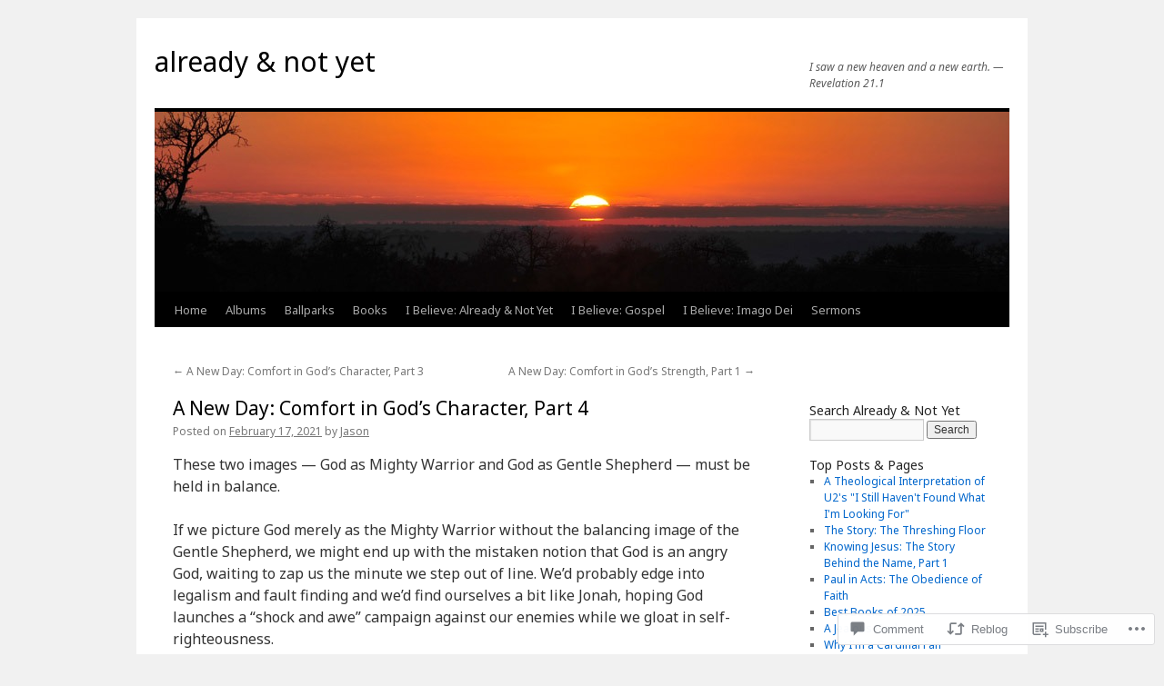

--- FILE ---
content_type: text/html; charset=UTF-8
request_url: https://jasonbybee.com/2021/02/17/a-new-day-comfort-in-gods-character-part-4/
body_size: 27367
content:
<!DOCTYPE html>
<html lang="en">
<head>
<meta charset="UTF-8" />
<title>
A New Day: Comfort in God&#8217;s Character, Part 4 | already &amp; not yet</title>
<link rel="profile" href="https://gmpg.org/xfn/11" />
<link rel="stylesheet" type="text/css" media="all" href="https://s0.wp.com/wp-content/themes/pub/twentyten/style.css?m=1659017451i&amp;ver=20190507" />
<link rel="pingback" href="https://jasonbybee.com/xmlrpc.php">
<script type="text/javascript">
  WebFontConfig = {"google":{"families":["Noto+Sans:r:latin,latin-ext","Noto+Sans:r,i,b,bi:latin,latin-ext"]},"api_url":"https:\/\/fonts-api.wp.com\/css"};
  (function() {
    var wf = document.createElement('script');
    wf.src = '/wp-content/plugins/custom-fonts/js/webfont.js';
    wf.type = 'text/javascript';
    wf.async = 'true';
    var s = document.getElementsByTagName('script')[0];
    s.parentNode.insertBefore(wf, s);
	})();
</script><style id="jetpack-custom-fonts-css">.wf-active #site-title{font-family:"Noto Sans",sans-serif;font-style:normal;font-weight:400}.wf-active #site-title{font-style:normal;font-weight:400}.wf-active #site-title a{font-weight:400;font-style:normal}.wf-active .pingback a.url, .wf-active body{font-family:"Noto Sans",sans-serif}.wf-active #cancel-comment-reply-link, .wf-active #site-info, .wf-active #wp-calendar, .wf-active .comment-body thead th, .wf-active .comment-body tr th, .wf-active .comment-meta, .wf-active .entry-content label, .wf-active .entry-content thead th, .wf-active .entry-content tr th, .wf-active .entry-meta, .wf-active .entry-utility, .wf-active .form-allowed-tags, .wf-active .pingback p, .wf-active .reply, .wf-active .wp-caption-text{font-family:"Noto Sans",sans-serif}.wf-active h1, .wf-active h2, .wf-active h3, .wf-active h4, .wf-active h5, .wf-active h6{font-weight:400;font-family:"Noto Sans",sans-serif;font-style:normal}.wf-active .page-title span{font-family:"Noto Sans",sans-serif;font-style:normal;font-weight:400}.wf-active #access .menu, .wf-active #access div.menu ul, .wf-active #respond label, .wf-active .entry-title, .wf-active .navigation, .wf-active .page-title, .wf-active .widget-title, .wf-active h3#comments-title, .wf-active h3#reply-title{font-family:"Noto Sans",sans-serif;font-style:normal;font-weight:400}.wf-active #access .menu-header, .wf-active div.menu{font-style:normal;font-weight:400}.wf-active .page-title{font-weight:400;font-style:normal}.wf-active .page-title span{font-style:normal;font-weight:400}.wf-active #content .entry-title{font-weight:400;font-style:normal}.wf-active .navigation{font-style:normal;font-weight:400}.wf-active h3#comments-title, .wf-active h3#reply-title{font-weight:400;font-style:normal}.wf-active #respond label{font-style:normal;font-weight:400}.wf-active .widget-title{font-weight:400;font-style:normal}</style>
<meta name='robots' content='max-image-preview:large' />

<!-- Async WordPress.com Remote Login -->
<script id="wpcom_remote_login_js">
var wpcom_remote_login_extra_auth = '';
function wpcom_remote_login_remove_dom_node_id( element_id ) {
	var dom_node = document.getElementById( element_id );
	if ( dom_node ) { dom_node.parentNode.removeChild( dom_node ); }
}
function wpcom_remote_login_remove_dom_node_classes( class_name ) {
	var dom_nodes = document.querySelectorAll( '.' + class_name );
	for ( var i = 0; i < dom_nodes.length; i++ ) {
		dom_nodes[ i ].parentNode.removeChild( dom_nodes[ i ] );
	}
}
function wpcom_remote_login_final_cleanup() {
	wpcom_remote_login_remove_dom_node_classes( "wpcom_remote_login_msg" );
	wpcom_remote_login_remove_dom_node_id( "wpcom_remote_login_key" );
	wpcom_remote_login_remove_dom_node_id( "wpcom_remote_login_validate" );
	wpcom_remote_login_remove_dom_node_id( "wpcom_remote_login_js" );
	wpcom_remote_login_remove_dom_node_id( "wpcom_request_access_iframe" );
	wpcom_remote_login_remove_dom_node_id( "wpcom_request_access_styles" );
}

// Watch for messages back from the remote login
window.addEventListener( "message", function( e ) {
	if ( e.origin === "https://r-login.wordpress.com" ) {
		var data = {};
		try {
			data = JSON.parse( e.data );
		} catch( e ) {
			wpcom_remote_login_final_cleanup();
			return;
		}

		if ( data.msg === 'LOGIN' ) {
			// Clean up the login check iframe
			wpcom_remote_login_remove_dom_node_id( "wpcom_remote_login_key" );

			var id_regex = new RegExp( /^[0-9]+$/ );
			var token_regex = new RegExp( /^.*|.*|.*$/ );
			if (
				token_regex.test( data.token )
				&& id_regex.test( data.wpcomid )
			) {
				// We have everything we need to ask for a login
				var script = document.createElement( "script" );
				script.setAttribute( "id", "wpcom_remote_login_validate" );
				script.src = '/remote-login.php?wpcom_remote_login=validate'
					+ '&wpcomid=' + data.wpcomid
					+ '&token=' + encodeURIComponent( data.token )
					+ '&host=' + window.location.protocol
					+ '//' + window.location.hostname
					+ '&postid=6393'
					+ '&is_singular=1';
				document.body.appendChild( script );
			}

			return;
		}

		// Safari ITP, not logged in, so redirect
		if ( data.msg === 'LOGIN-REDIRECT' ) {
			window.location = 'https://wordpress.com/log-in?redirect_to=' + window.location.href;
			return;
		}

		// Safari ITP, storage access failed, remove the request
		if ( data.msg === 'LOGIN-REMOVE' ) {
			var css_zap = 'html { -webkit-transition: margin-top 1s; transition: margin-top 1s; } /* 9001 */ html { margin-top: 0 !important; } * html body { margin-top: 0 !important; } @media screen and ( max-width: 782px ) { html { margin-top: 0 !important; } * html body { margin-top: 0 !important; } }';
			var style_zap = document.createElement( 'style' );
			style_zap.type = 'text/css';
			style_zap.appendChild( document.createTextNode( css_zap ) );
			document.body.appendChild( style_zap );

			var e = document.getElementById( 'wpcom_request_access_iframe' );
			e.parentNode.removeChild( e );

			document.cookie = 'wordpress_com_login_access=denied; path=/; max-age=31536000';

			return;
		}

		// Safari ITP
		if ( data.msg === 'REQUEST_ACCESS' ) {
			console.log( 'request access: safari' );

			// Check ITP iframe enable/disable knob
			if ( wpcom_remote_login_extra_auth !== 'safari_itp_iframe' ) {
				return;
			}

			// If we are in a "private window" there is no ITP.
			var private_window = false;
			try {
				var opendb = window.openDatabase( null, null, null, null );
			} catch( e ) {
				private_window = true;
			}

			if ( private_window ) {
				console.log( 'private window' );
				return;
			}

			var iframe = document.createElement( 'iframe' );
			iframe.id = 'wpcom_request_access_iframe';
			iframe.setAttribute( 'scrolling', 'no' );
			iframe.setAttribute( 'sandbox', 'allow-storage-access-by-user-activation allow-scripts allow-same-origin allow-top-navigation-by-user-activation' );
			iframe.src = 'https://r-login.wordpress.com/remote-login.php?wpcom_remote_login=request_access&origin=' + encodeURIComponent( data.origin ) + '&wpcomid=' + encodeURIComponent( data.wpcomid );

			var css = 'html { -webkit-transition: margin-top 1s; transition: margin-top 1s; } /* 9001 */ html { margin-top: 46px !important; } * html body { margin-top: 46px !important; } @media screen and ( max-width: 660px ) { html { margin-top: 71px !important; } * html body { margin-top: 71px !important; } #wpcom_request_access_iframe { display: block; height: 71px !important; } } #wpcom_request_access_iframe { border: 0px; height: 46px; position: fixed; top: 0; left: 0; width: 100%; min-width: 100%; z-index: 99999; background: #23282d; } ';

			var style = document.createElement( 'style' );
			style.type = 'text/css';
			style.id = 'wpcom_request_access_styles';
			style.appendChild( document.createTextNode( css ) );
			document.body.appendChild( style );

			document.body.appendChild( iframe );
		}

		if ( data.msg === 'DONE' ) {
			wpcom_remote_login_final_cleanup();
		}
	}
}, false );

// Inject the remote login iframe after the page has had a chance to load
// more critical resources
window.addEventListener( "DOMContentLoaded", function( e ) {
	var iframe = document.createElement( "iframe" );
	iframe.style.display = "none";
	iframe.setAttribute( "scrolling", "no" );
	iframe.setAttribute( "id", "wpcom_remote_login_key" );
	iframe.src = "https://r-login.wordpress.com/remote-login.php"
		+ "?wpcom_remote_login=key"
		+ "&origin=aHR0cHM6Ly9qYXNvbmJ5YmVlLmNvbQ%3D%3D"
		+ "&wpcomid=9555674"
		+ "&time=" + Math.floor( Date.now() / 1000 );
	document.body.appendChild( iframe );
}, false );
</script>
<link rel='dns-prefetch' href='//s0.wp.com' />
<link rel='dns-prefetch' href='//widgets.wp.com' />
<link rel="alternate" type="application/rss+xml" title="already &amp; not yet &raquo; Feed" href="https://jasonbybee.com/feed/" />
<link rel="alternate" type="application/rss+xml" title="already &amp; not yet &raquo; Comments Feed" href="https://jasonbybee.com/comments/feed/" />
<link rel="alternate" type="application/rss+xml" title="already &amp; not yet &raquo; A New Day: Comfort in God&#8217;s Character, Part&nbsp;4 Comments Feed" href="https://jasonbybee.com/2021/02/17/a-new-day-comfort-in-gods-character-part-4/feed/" />
	<script type="text/javascript">
		/* <![CDATA[ */
		function addLoadEvent(func) {
			var oldonload = window.onload;
			if (typeof window.onload != 'function') {
				window.onload = func;
			} else {
				window.onload = function () {
					oldonload();
					func();
				}
			}
		}
		/* ]]> */
	</script>
	<link crossorigin='anonymous' rel='stylesheet' id='all-css-0-1' href='/_static/??-eJxtzEkKgDAMQNELWYNjcSGeRdog1Q7BpHh9UQRBXD74fDhImRQFo0DIinxeXGRYUWg222PgHCEkmz0y7OhnQasosXxUGuYC/o/ebfh+b135FMZKd02th77t1hMpiDR+&cssminify=yes' type='text/css' media='all' />
<style id='wp-emoji-styles-inline-css'>

	img.wp-smiley, img.emoji {
		display: inline !important;
		border: none !important;
		box-shadow: none !important;
		height: 1em !important;
		width: 1em !important;
		margin: 0 0.07em !important;
		vertical-align: -0.1em !important;
		background: none !important;
		padding: 0 !important;
	}
/*# sourceURL=wp-emoji-styles-inline-css */
</style>
<link crossorigin='anonymous' rel='stylesheet' id='all-css-2-1' href='/wp-content/plugins/gutenberg-core/v22.2.0/build/styles/block-library/style.css?m=1764855221i&cssminify=yes' type='text/css' media='all' />
<style id='wp-block-library-inline-css'>
.has-text-align-justify {
	text-align:justify;
}
.has-text-align-justify{text-align:justify;}

/*# sourceURL=wp-block-library-inline-css */
</style><style id='wp-block-paragraph-inline-css'>
.is-small-text{font-size:.875em}.is-regular-text{font-size:1em}.is-large-text{font-size:2.25em}.is-larger-text{font-size:3em}.has-drop-cap:not(:focus):first-letter{float:left;font-size:8.4em;font-style:normal;font-weight:100;line-height:.68;margin:.05em .1em 0 0;text-transform:uppercase}body.rtl .has-drop-cap:not(:focus):first-letter{float:none;margin-left:.1em}p.has-drop-cap.has-background{overflow:hidden}:root :where(p.has-background){padding:1.25em 2.375em}:where(p.has-text-color:not(.has-link-color)) a{color:inherit}p.has-text-align-left[style*="writing-mode:vertical-lr"],p.has-text-align-right[style*="writing-mode:vertical-rl"]{rotate:180deg}
/*# sourceURL=/wp-content/plugins/gutenberg-core/v22.2.0/build/styles/block-library/paragraph/style.css */
</style>
<style id='global-styles-inline-css'>
:root{--wp--preset--aspect-ratio--square: 1;--wp--preset--aspect-ratio--4-3: 4/3;--wp--preset--aspect-ratio--3-4: 3/4;--wp--preset--aspect-ratio--3-2: 3/2;--wp--preset--aspect-ratio--2-3: 2/3;--wp--preset--aspect-ratio--16-9: 16/9;--wp--preset--aspect-ratio--9-16: 9/16;--wp--preset--color--black: #000;--wp--preset--color--cyan-bluish-gray: #abb8c3;--wp--preset--color--white: #fff;--wp--preset--color--pale-pink: #f78da7;--wp--preset--color--vivid-red: #cf2e2e;--wp--preset--color--luminous-vivid-orange: #ff6900;--wp--preset--color--luminous-vivid-amber: #fcb900;--wp--preset--color--light-green-cyan: #7bdcb5;--wp--preset--color--vivid-green-cyan: #00d084;--wp--preset--color--pale-cyan-blue: #8ed1fc;--wp--preset--color--vivid-cyan-blue: #0693e3;--wp--preset--color--vivid-purple: #9b51e0;--wp--preset--color--blue: #0066cc;--wp--preset--color--medium-gray: #666;--wp--preset--color--light-gray: #f1f1f1;--wp--preset--gradient--vivid-cyan-blue-to-vivid-purple: linear-gradient(135deg,rgb(6,147,227) 0%,rgb(155,81,224) 100%);--wp--preset--gradient--light-green-cyan-to-vivid-green-cyan: linear-gradient(135deg,rgb(122,220,180) 0%,rgb(0,208,130) 100%);--wp--preset--gradient--luminous-vivid-amber-to-luminous-vivid-orange: linear-gradient(135deg,rgb(252,185,0) 0%,rgb(255,105,0) 100%);--wp--preset--gradient--luminous-vivid-orange-to-vivid-red: linear-gradient(135deg,rgb(255,105,0) 0%,rgb(207,46,46) 100%);--wp--preset--gradient--very-light-gray-to-cyan-bluish-gray: linear-gradient(135deg,rgb(238,238,238) 0%,rgb(169,184,195) 100%);--wp--preset--gradient--cool-to-warm-spectrum: linear-gradient(135deg,rgb(74,234,220) 0%,rgb(151,120,209) 20%,rgb(207,42,186) 40%,rgb(238,44,130) 60%,rgb(251,105,98) 80%,rgb(254,248,76) 100%);--wp--preset--gradient--blush-light-purple: linear-gradient(135deg,rgb(255,206,236) 0%,rgb(152,150,240) 100%);--wp--preset--gradient--blush-bordeaux: linear-gradient(135deg,rgb(254,205,165) 0%,rgb(254,45,45) 50%,rgb(107,0,62) 100%);--wp--preset--gradient--luminous-dusk: linear-gradient(135deg,rgb(255,203,112) 0%,rgb(199,81,192) 50%,rgb(65,88,208) 100%);--wp--preset--gradient--pale-ocean: linear-gradient(135deg,rgb(255,245,203) 0%,rgb(182,227,212) 50%,rgb(51,167,181) 100%);--wp--preset--gradient--electric-grass: linear-gradient(135deg,rgb(202,248,128) 0%,rgb(113,206,126) 100%);--wp--preset--gradient--midnight: linear-gradient(135deg,rgb(2,3,129) 0%,rgb(40,116,252) 100%);--wp--preset--font-size--small: 13px;--wp--preset--font-size--medium: 20px;--wp--preset--font-size--large: 36px;--wp--preset--font-size--x-large: 42px;--wp--preset--font-family--albert-sans: 'Albert Sans', sans-serif;--wp--preset--font-family--alegreya: Alegreya, serif;--wp--preset--font-family--arvo: Arvo, serif;--wp--preset--font-family--bodoni-moda: 'Bodoni Moda', serif;--wp--preset--font-family--bricolage-grotesque: 'Bricolage Grotesque', sans-serif;--wp--preset--font-family--cabin: Cabin, sans-serif;--wp--preset--font-family--chivo: Chivo, sans-serif;--wp--preset--font-family--commissioner: Commissioner, sans-serif;--wp--preset--font-family--cormorant: Cormorant, serif;--wp--preset--font-family--courier-prime: 'Courier Prime', monospace;--wp--preset--font-family--crimson-pro: 'Crimson Pro', serif;--wp--preset--font-family--dm-mono: 'DM Mono', monospace;--wp--preset--font-family--dm-sans: 'DM Sans', sans-serif;--wp--preset--font-family--dm-serif-display: 'DM Serif Display', serif;--wp--preset--font-family--domine: Domine, serif;--wp--preset--font-family--eb-garamond: 'EB Garamond', serif;--wp--preset--font-family--epilogue: Epilogue, sans-serif;--wp--preset--font-family--fahkwang: Fahkwang, sans-serif;--wp--preset--font-family--figtree: Figtree, sans-serif;--wp--preset--font-family--fira-sans: 'Fira Sans', sans-serif;--wp--preset--font-family--fjalla-one: 'Fjalla One', sans-serif;--wp--preset--font-family--fraunces: Fraunces, serif;--wp--preset--font-family--gabarito: Gabarito, system-ui;--wp--preset--font-family--ibm-plex-mono: 'IBM Plex Mono', monospace;--wp--preset--font-family--ibm-plex-sans: 'IBM Plex Sans', sans-serif;--wp--preset--font-family--ibarra-real-nova: 'Ibarra Real Nova', serif;--wp--preset--font-family--instrument-serif: 'Instrument Serif', serif;--wp--preset--font-family--inter: Inter, sans-serif;--wp--preset--font-family--josefin-sans: 'Josefin Sans', sans-serif;--wp--preset--font-family--jost: Jost, sans-serif;--wp--preset--font-family--libre-baskerville: 'Libre Baskerville', serif;--wp--preset--font-family--libre-franklin: 'Libre Franklin', sans-serif;--wp--preset--font-family--literata: Literata, serif;--wp--preset--font-family--lora: Lora, serif;--wp--preset--font-family--merriweather: Merriweather, serif;--wp--preset--font-family--montserrat: Montserrat, sans-serif;--wp--preset--font-family--newsreader: Newsreader, serif;--wp--preset--font-family--noto-sans-mono: 'Noto Sans Mono', sans-serif;--wp--preset--font-family--nunito: Nunito, sans-serif;--wp--preset--font-family--open-sans: 'Open Sans', sans-serif;--wp--preset--font-family--overpass: Overpass, sans-serif;--wp--preset--font-family--pt-serif: 'PT Serif', serif;--wp--preset--font-family--petrona: Petrona, serif;--wp--preset--font-family--piazzolla: Piazzolla, serif;--wp--preset--font-family--playfair-display: 'Playfair Display', serif;--wp--preset--font-family--plus-jakarta-sans: 'Plus Jakarta Sans', sans-serif;--wp--preset--font-family--poppins: Poppins, sans-serif;--wp--preset--font-family--raleway: Raleway, sans-serif;--wp--preset--font-family--roboto: Roboto, sans-serif;--wp--preset--font-family--roboto-slab: 'Roboto Slab', serif;--wp--preset--font-family--rubik: Rubik, sans-serif;--wp--preset--font-family--rufina: Rufina, serif;--wp--preset--font-family--sora: Sora, sans-serif;--wp--preset--font-family--source-sans-3: 'Source Sans 3', sans-serif;--wp--preset--font-family--source-serif-4: 'Source Serif 4', serif;--wp--preset--font-family--space-mono: 'Space Mono', monospace;--wp--preset--font-family--syne: Syne, sans-serif;--wp--preset--font-family--texturina: Texturina, serif;--wp--preset--font-family--urbanist: Urbanist, sans-serif;--wp--preset--font-family--work-sans: 'Work Sans', sans-serif;--wp--preset--spacing--20: 0.44rem;--wp--preset--spacing--30: 0.67rem;--wp--preset--spacing--40: 1rem;--wp--preset--spacing--50: 1.5rem;--wp--preset--spacing--60: 2.25rem;--wp--preset--spacing--70: 3.38rem;--wp--preset--spacing--80: 5.06rem;--wp--preset--shadow--natural: 6px 6px 9px rgba(0, 0, 0, 0.2);--wp--preset--shadow--deep: 12px 12px 50px rgba(0, 0, 0, 0.4);--wp--preset--shadow--sharp: 6px 6px 0px rgba(0, 0, 0, 0.2);--wp--preset--shadow--outlined: 6px 6px 0px -3px rgb(255, 255, 255), 6px 6px rgb(0, 0, 0);--wp--preset--shadow--crisp: 6px 6px 0px rgb(0, 0, 0);}:where(.is-layout-flex){gap: 0.5em;}:where(.is-layout-grid){gap: 0.5em;}body .is-layout-flex{display: flex;}.is-layout-flex{flex-wrap: wrap;align-items: center;}.is-layout-flex > :is(*, div){margin: 0;}body .is-layout-grid{display: grid;}.is-layout-grid > :is(*, div){margin: 0;}:where(.wp-block-columns.is-layout-flex){gap: 2em;}:where(.wp-block-columns.is-layout-grid){gap: 2em;}:where(.wp-block-post-template.is-layout-flex){gap: 1.25em;}:where(.wp-block-post-template.is-layout-grid){gap: 1.25em;}.has-black-color{color: var(--wp--preset--color--black) !important;}.has-cyan-bluish-gray-color{color: var(--wp--preset--color--cyan-bluish-gray) !important;}.has-white-color{color: var(--wp--preset--color--white) !important;}.has-pale-pink-color{color: var(--wp--preset--color--pale-pink) !important;}.has-vivid-red-color{color: var(--wp--preset--color--vivid-red) !important;}.has-luminous-vivid-orange-color{color: var(--wp--preset--color--luminous-vivid-orange) !important;}.has-luminous-vivid-amber-color{color: var(--wp--preset--color--luminous-vivid-amber) !important;}.has-light-green-cyan-color{color: var(--wp--preset--color--light-green-cyan) !important;}.has-vivid-green-cyan-color{color: var(--wp--preset--color--vivid-green-cyan) !important;}.has-pale-cyan-blue-color{color: var(--wp--preset--color--pale-cyan-blue) !important;}.has-vivid-cyan-blue-color{color: var(--wp--preset--color--vivid-cyan-blue) !important;}.has-vivid-purple-color{color: var(--wp--preset--color--vivid-purple) !important;}.has-black-background-color{background-color: var(--wp--preset--color--black) !important;}.has-cyan-bluish-gray-background-color{background-color: var(--wp--preset--color--cyan-bluish-gray) !important;}.has-white-background-color{background-color: var(--wp--preset--color--white) !important;}.has-pale-pink-background-color{background-color: var(--wp--preset--color--pale-pink) !important;}.has-vivid-red-background-color{background-color: var(--wp--preset--color--vivid-red) !important;}.has-luminous-vivid-orange-background-color{background-color: var(--wp--preset--color--luminous-vivid-orange) !important;}.has-luminous-vivid-amber-background-color{background-color: var(--wp--preset--color--luminous-vivid-amber) !important;}.has-light-green-cyan-background-color{background-color: var(--wp--preset--color--light-green-cyan) !important;}.has-vivid-green-cyan-background-color{background-color: var(--wp--preset--color--vivid-green-cyan) !important;}.has-pale-cyan-blue-background-color{background-color: var(--wp--preset--color--pale-cyan-blue) !important;}.has-vivid-cyan-blue-background-color{background-color: var(--wp--preset--color--vivid-cyan-blue) !important;}.has-vivid-purple-background-color{background-color: var(--wp--preset--color--vivid-purple) !important;}.has-black-border-color{border-color: var(--wp--preset--color--black) !important;}.has-cyan-bluish-gray-border-color{border-color: var(--wp--preset--color--cyan-bluish-gray) !important;}.has-white-border-color{border-color: var(--wp--preset--color--white) !important;}.has-pale-pink-border-color{border-color: var(--wp--preset--color--pale-pink) !important;}.has-vivid-red-border-color{border-color: var(--wp--preset--color--vivid-red) !important;}.has-luminous-vivid-orange-border-color{border-color: var(--wp--preset--color--luminous-vivid-orange) !important;}.has-luminous-vivid-amber-border-color{border-color: var(--wp--preset--color--luminous-vivid-amber) !important;}.has-light-green-cyan-border-color{border-color: var(--wp--preset--color--light-green-cyan) !important;}.has-vivid-green-cyan-border-color{border-color: var(--wp--preset--color--vivid-green-cyan) !important;}.has-pale-cyan-blue-border-color{border-color: var(--wp--preset--color--pale-cyan-blue) !important;}.has-vivid-cyan-blue-border-color{border-color: var(--wp--preset--color--vivid-cyan-blue) !important;}.has-vivid-purple-border-color{border-color: var(--wp--preset--color--vivid-purple) !important;}.has-vivid-cyan-blue-to-vivid-purple-gradient-background{background: var(--wp--preset--gradient--vivid-cyan-blue-to-vivid-purple) !important;}.has-light-green-cyan-to-vivid-green-cyan-gradient-background{background: var(--wp--preset--gradient--light-green-cyan-to-vivid-green-cyan) !important;}.has-luminous-vivid-amber-to-luminous-vivid-orange-gradient-background{background: var(--wp--preset--gradient--luminous-vivid-amber-to-luminous-vivid-orange) !important;}.has-luminous-vivid-orange-to-vivid-red-gradient-background{background: var(--wp--preset--gradient--luminous-vivid-orange-to-vivid-red) !important;}.has-very-light-gray-to-cyan-bluish-gray-gradient-background{background: var(--wp--preset--gradient--very-light-gray-to-cyan-bluish-gray) !important;}.has-cool-to-warm-spectrum-gradient-background{background: var(--wp--preset--gradient--cool-to-warm-spectrum) !important;}.has-blush-light-purple-gradient-background{background: var(--wp--preset--gradient--blush-light-purple) !important;}.has-blush-bordeaux-gradient-background{background: var(--wp--preset--gradient--blush-bordeaux) !important;}.has-luminous-dusk-gradient-background{background: var(--wp--preset--gradient--luminous-dusk) !important;}.has-pale-ocean-gradient-background{background: var(--wp--preset--gradient--pale-ocean) !important;}.has-electric-grass-gradient-background{background: var(--wp--preset--gradient--electric-grass) !important;}.has-midnight-gradient-background{background: var(--wp--preset--gradient--midnight) !important;}.has-small-font-size{font-size: var(--wp--preset--font-size--small) !important;}.has-medium-font-size{font-size: var(--wp--preset--font-size--medium) !important;}.has-large-font-size{font-size: var(--wp--preset--font-size--large) !important;}.has-x-large-font-size{font-size: var(--wp--preset--font-size--x-large) !important;}.has-albert-sans-font-family{font-family: var(--wp--preset--font-family--albert-sans) !important;}.has-alegreya-font-family{font-family: var(--wp--preset--font-family--alegreya) !important;}.has-arvo-font-family{font-family: var(--wp--preset--font-family--arvo) !important;}.has-bodoni-moda-font-family{font-family: var(--wp--preset--font-family--bodoni-moda) !important;}.has-bricolage-grotesque-font-family{font-family: var(--wp--preset--font-family--bricolage-grotesque) !important;}.has-cabin-font-family{font-family: var(--wp--preset--font-family--cabin) !important;}.has-chivo-font-family{font-family: var(--wp--preset--font-family--chivo) !important;}.has-commissioner-font-family{font-family: var(--wp--preset--font-family--commissioner) !important;}.has-cormorant-font-family{font-family: var(--wp--preset--font-family--cormorant) !important;}.has-courier-prime-font-family{font-family: var(--wp--preset--font-family--courier-prime) !important;}.has-crimson-pro-font-family{font-family: var(--wp--preset--font-family--crimson-pro) !important;}.has-dm-mono-font-family{font-family: var(--wp--preset--font-family--dm-mono) !important;}.has-dm-sans-font-family{font-family: var(--wp--preset--font-family--dm-sans) !important;}.has-dm-serif-display-font-family{font-family: var(--wp--preset--font-family--dm-serif-display) !important;}.has-domine-font-family{font-family: var(--wp--preset--font-family--domine) !important;}.has-eb-garamond-font-family{font-family: var(--wp--preset--font-family--eb-garamond) !important;}.has-epilogue-font-family{font-family: var(--wp--preset--font-family--epilogue) !important;}.has-fahkwang-font-family{font-family: var(--wp--preset--font-family--fahkwang) !important;}.has-figtree-font-family{font-family: var(--wp--preset--font-family--figtree) !important;}.has-fira-sans-font-family{font-family: var(--wp--preset--font-family--fira-sans) !important;}.has-fjalla-one-font-family{font-family: var(--wp--preset--font-family--fjalla-one) !important;}.has-fraunces-font-family{font-family: var(--wp--preset--font-family--fraunces) !important;}.has-gabarito-font-family{font-family: var(--wp--preset--font-family--gabarito) !important;}.has-ibm-plex-mono-font-family{font-family: var(--wp--preset--font-family--ibm-plex-mono) !important;}.has-ibm-plex-sans-font-family{font-family: var(--wp--preset--font-family--ibm-plex-sans) !important;}.has-ibarra-real-nova-font-family{font-family: var(--wp--preset--font-family--ibarra-real-nova) !important;}.has-instrument-serif-font-family{font-family: var(--wp--preset--font-family--instrument-serif) !important;}.has-inter-font-family{font-family: var(--wp--preset--font-family--inter) !important;}.has-josefin-sans-font-family{font-family: var(--wp--preset--font-family--josefin-sans) !important;}.has-jost-font-family{font-family: var(--wp--preset--font-family--jost) !important;}.has-libre-baskerville-font-family{font-family: var(--wp--preset--font-family--libre-baskerville) !important;}.has-libre-franklin-font-family{font-family: var(--wp--preset--font-family--libre-franklin) !important;}.has-literata-font-family{font-family: var(--wp--preset--font-family--literata) !important;}.has-lora-font-family{font-family: var(--wp--preset--font-family--lora) !important;}.has-merriweather-font-family{font-family: var(--wp--preset--font-family--merriweather) !important;}.has-montserrat-font-family{font-family: var(--wp--preset--font-family--montserrat) !important;}.has-newsreader-font-family{font-family: var(--wp--preset--font-family--newsreader) !important;}.has-noto-sans-mono-font-family{font-family: var(--wp--preset--font-family--noto-sans-mono) !important;}.has-nunito-font-family{font-family: var(--wp--preset--font-family--nunito) !important;}.has-open-sans-font-family{font-family: var(--wp--preset--font-family--open-sans) !important;}.has-overpass-font-family{font-family: var(--wp--preset--font-family--overpass) !important;}.has-pt-serif-font-family{font-family: var(--wp--preset--font-family--pt-serif) !important;}.has-petrona-font-family{font-family: var(--wp--preset--font-family--petrona) !important;}.has-piazzolla-font-family{font-family: var(--wp--preset--font-family--piazzolla) !important;}.has-playfair-display-font-family{font-family: var(--wp--preset--font-family--playfair-display) !important;}.has-plus-jakarta-sans-font-family{font-family: var(--wp--preset--font-family--plus-jakarta-sans) !important;}.has-poppins-font-family{font-family: var(--wp--preset--font-family--poppins) !important;}.has-raleway-font-family{font-family: var(--wp--preset--font-family--raleway) !important;}.has-roboto-font-family{font-family: var(--wp--preset--font-family--roboto) !important;}.has-roboto-slab-font-family{font-family: var(--wp--preset--font-family--roboto-slab) !important;}.has-rubik-font-family{font-family: var(--wp--preset--font-family--rubik) !important;}.has-rufina-font-family{font-family: var(--wp--preset--font-family--rufina) !important;}.has-sora-font-family{font-family: var(--wp--preset--font-family--sora) !important;}.has-source-sans-3-font-family{font-family: var(--wp--preset--font-family--source-sans-3) !important;}.has-source-serif-4-font-family{font-family: var(--wp--preset--font-family--source-serif-4) !important;}.has-space-mono-font-family{font-family: var(--wp--preset--font-family--space-mono) !important;}.has-syne-font-family{font-family: var(--wp--preset--font-family--syne) !important;}.has-texturina-font-family{font-family: var(--wp--preset--font-family--texturina) !important;}.has-urbanist-font-family{font-family: var(--wp--preset--font-family--urbanist) !important;}.has-work-sans-font-family{font-family: var(--wp--preset--font-family--work-sans) !important;}
/*# sourceURL=global-styles-inline-css */
</style>

<style id='classic-theme-styles-inline-css'>
/*! This file is auto-generated */
.wp-block-button__link{color:#fff;background-color:#32373c;border-radius:9999px;box-shadow:none;text-decoration:none;padding:calc(.667em + 2px) calc(1.333em + 2px);font-size:1.125em}.wp-block-file__button{background:#32373c;color:#fff;text-decoration:none}
/*# sourceURL=/wp-includes/css/classic-themes.min.css */
</style>
<link crossorigin='anonymous' rel='stylesheet' id='all-css-4-1' href='/_static/??-eJx9j9tOAzEMRH8Ir7vcCg+IT0G5WCVtnESxs4W/x6uqgEDalygZz5lx8Nwg1KJUFFseh1QEQ/W5hpPg7TQ/TTNI4pYJOi3TPcYk+u0A0c9MUxC5wV9BPOAnq5Pp3JyuDqaYHGVis21h5xQPpIbL9Q5KH9tIsxrwvnUSATs5DQZ9ty7Z4o6kzYUTmHSJuAxQRrnO3hYqsXZ0Qys71RT+USg9oB8pR1yoe2s2cf2l/H2vu7zyy7x/3O3mh+e7/fELQIiRJA==&cssminify=yes' type='text/css' media='all' />
<link rel='stylesheet' id='verbum-gutenberg-css-css' href='https://widgets.wp.com/verbum-block-editor/block-editor.css?ver=1738686361' media='all' />
<link crossorigin='anonymous' rel='stylesheet' id='all-css-6-1' href='/_static/??-eJyFjsEOwjAMQ3+IECaxiR0Q37JVoRTaplpSVfv7hRsTEtxsy88ytgKOs1JW1AclEix1Rm0WrJbiHNm95OhEDvivK7pGglYcpy8gVSix+pAFF7JRb9KjtT7sL8gTg12ZNHDeGbjHKSxv9Jau3dCdzv3YX8bnBqh7UWU=&cssminify=yes' type='text/css' media='all' />
<style id='jetpack-global-styles-frontend-style-inline-css'>
:root { --font-headings: unset; --font-base: unset; --font-headings-default: -apple-system,BlinkMacSystemFont,"Segoe UI",Roboto,Oxygen-Sans,Ubuntu,Cantarell,"Helvetica Neue",sans-serif; --font-base-default: -apple-system,BlinkMacSystemFont,"Segoe UI",Roboto,Oxygen-Sans,Ubuntu,Cantarell,"Helvetica Neue",sans-serif;}
/*# sourceURL=jetpack-global-styles-frontend-style-inline-css */
</style>
<link crossorigin='anonymous' rel='stylesheet' id='all-css-8-1' href='/_static/??-eJyNjcsKAjEMRX/IGtQZBxfip0hMS9sxTYppGfx7H7gRN+7ugcs5sFRHKi1Ig9Jd5R6zGMyhVaTrh8G6QFHfORhYwlvw6P39PbPENZmt4G/ROQuBKWVkxxrVvuBH1lIoz2waILJekF+HUzlupnG3nQ77YZwfuRJIaQ==&cssminify=yes' type='text/css' media='all' />
<script type="text/javascript" id="jetpack_related-posts-js-extra">
/* <![CDATA[ */
var related_posts_js_options = {"post_heading":"h4"};
//# sourceURL=jetpack_related-posts-js-extra
/* ]]> */
</script>
<script type="text/javascript" id="wpcom-actionbar-placeholder-js-extra">
/* <![CDATA[ */
var actionbardata = {"siteID":"9555674","postID":"6393","siteURL":"https://jasonbybee.com","xhrURL":"https://jasonbybee.com/wp-admin/admin-ajax.php","nonce":"a1fa0fa1af","isLoggedIn":"","statusMessage":"","subsEmailDefault":"instantly","proxyScriptUrl":"https://s0.wp.com/wp-content/js/wpcom-proxy-request.js?m=1513050504i&amp;ver=20211021","shortlink":"https://wp.me/pE5RM-1F7","i18n":{"followedText":"New posts from this site will now appear in your \u003Ca href=\"https://wordpress.com/reader\"\u003EReader\u003C/a\u003E","foldBar":"Collapse this bar","unfoldBar":"Expand this bar","shortLinkCopied":"Shortlink copied to clipboard."}};
//# sourceURL=wpcom-actionbar-placeholder-js-extra
/* ]]> */
</script>
<script type="text/javascript" id="jetpack-mu-wpcom-settings-js-before">
/* <![CDATA[ */
var JETPACK_MU_WPCOM_SETTINGS = {"assetsUrl":"https://s0.wp.com/wp-content/mu-plugins/jetpack-mu-wpcom-plugin/sun/jetpack_vendor/automattic/jetpack-mu-wpcom/src/build/"};
//# sourceURL=jetpack-mu-wpcom-settings-js-before
/* ]]> */
</script>
<script crossorigin='anonymous' type='text/javascript'  src='/_static/??/wp-content/mu-plugins/jetpack-plugin/sun/_inc/build/related-posts/related-posts.min.js,/wp-content/js/rlt-proxy.js?m=1755011788j'></script>
<script type="text/javascript" id="rlt-proxy-js-after">
/* <![CDATA[ */
	rltInitialize( {"token":null,"iframeOrigins":["https:\/\/widgets.wp.com"]} );
//# sourceURL=rlt-proxy-js-after
/* ]]> */
</script>
<link rel="EditURI" type="application/rsd+xml" title="RSD" href="https://jasonbybee.wordpress.com/xmlrpc.php?rsd" />
<meta name="generator" content="WordPress.com" />
<link rel="canonical" href="https://jasonbybee.com/2021/02/17/a-new-day-comfort-in-gods-character-part-4/" />
<link rel='shortlink' href='https://wp.me/pE5RM-1F7' />
<link rel="alternate" type="application/json+oembed" href="https://public-api.wordpress.com/oembed/?format=json&amp;url=https%3A%2F%2Fjasonbybee.com%2F2021%2F02%2F17%2Fa-new-day-comfort-in-gods-character-part-4%2F&amp;for=wpcom-auto-discovery" /><link rel="alternate" type="application/xml+oembed" href="https://public-api.wordpress.com/oembed/?format=xml&amp;url=https%3A%2F%2Fjasonbybee.com%2F2021%2F02%2F17%2Fa-new-day-comfort-in-gods-character-part-4%2F&amp;for=wpcom-auto-discovery" />
<!-- Jetpack Open Graph Tags -->
<meta property="og:type" content="article" />
<meta property="og:title" content="A New Day: Comfort in God&#8217;s Character, Part 4" />
<meta property="og:url" content="https://jasonbybee.com/2021/02/17/a-new-day-comfort-in-gods-character-part-4/" />
<meta property="og:description" content="These two images &#8212; God as Mighty Warrior and God as Gentle Shepherd &#8212; must be held in balance. If we picture God merely as the Mighty Warrior without the balancing image of the Gentle S…" />
<meta property="article:published_time" content="2021-02-17T17:52:00+00:00" />
<meta property="article:modified_time" content="2021-02-19T18:00:26+00:00" />
<meta property="og:site_name" content="already &amp; not yet" />
<meta property="og:image" content="https://secure.gravatar.com/blavatar/0d7b131bc48b6e3bc712fa9592d2f283b66b3f5fa725cd54ca559672589d91a8?s=200&#038;ts=1768115660" />
<meta property="og:image:width" content="200" />
<meta property="og:image:height" content="200" />
<meta property="og:image:alt" content="" />
<meta property="og:locale" content="en_US" />
<meta property="article:publisher" content="https://www.facebook.com/WordPresscom" />
<meta name="twitter:creator" content="@jasonbybee" />
<meta name="twitter:site" content="@jasonbybee" />
<meta name="twitter:text:title" content="A New Day: Comfort in God&#8217;s Character, Part&nbsp;4" />
<meta name="twitter:image" content="https://secure.gravatar.com/blavatar/0d7b131bc48b6e3bc712fa9592d2f283b66b3f5fa725cd54ca559672589d91a8?s=240" />
<meta name="twitter:card" content="summary" />

<!-- End Jetpack Open Graph Tags -->
<link rel="shortcut icon" type="image/x-icon" href="https://secure.gravatar.com/blavatar/0d7b131bc48b6e3bc712fa9592d2f283b66b3f5fa725cd54ca559672589d91a8?s=32" sizes="16x16" />
<link rel="icon" type="image/x-icon" href="https://secure.gravatar.com/blavatar/0d7b131bc48b6e3bc712fa9592d2f283b66b3f5fa725cd54ca559672589d91a8?s=32" sizes="16x16" />
<link rel="apple-touch-icon" href="https://secure.gravatar.com/blavatar/0d7b131bc48b6e3bc712fa9592d2f283b66b3f5fa725cd54ca559672589d91a8?s=114" />
<link rel='openid.server' href='https://jasonbybee.com/?openidserver=1' />
<link rel='openid.delegate' href='https://jasonbybee.com/' />
<link rel="search" type="application/opensearchdescription+xml" href="https://jasonbybee.com/osd.xml" title="already &#38; not yet" />
<link rel="search" type="application/opensearchdescription+xml" href="https://s1.wp.com/opensearch.xml" title="WordPress.com" />
		<style type="text/css">
			.recentcomments a {
				display: inline !important;
				padding: 0 !important;
				margin: 0 !important;
			}

			table.recentcommentsavatartop img.avatar, table.recentcommentsavatarend img.avatar {
				border: 0px;
				margin: 0;
			}

			table.recentcommentsavatartop a, table.recentcommentsavatarend a {
				border: 0px !important;
				background-color: transparent !important;
			}

			td.recentcommentsavatarend, td.recentcommentsavatartop {
				padding: 0px 0px 1px 0px;
				margin: 0px;
			}

			td.recentcommentstextend {
				border: none !important;
				padding: 0px 0px 2px 10px;
			}

			.rtl td.recentcommentstextend {
				padding: 0px 10px 2px 0px;
			}

			td.recentcommentstexttop {
				border: none;
				padding: 0px 0px 0px 10px;
			}

			.rtl td.recentcommentstexttop {
				padding: 0px 10px 0px 0px;
			}
		</style>
		<meta name="description" content="These two images -- God as Mighty Warrior and God as Gentle Shepherd -- must be held in balance. If we picture God merely as the Mighty Warrior without the balancing image of the Gentle Shepherd, we might end up with the mistaken notion that God is an angry God, waiting to zap us the&hellip;" />
<link crossorigin='anonymous' rel='stylesheet' id='all-css-0-3' href='/_static/??-eJyNzMsKAjEMheEXshPqBXUhPoo4bRgytmkwCYNvbwdm487d+eDwwyIhNTZkg+pBik/ECjOaPNNrM6gz1Ja9oMJCeUJTsCZBmval9ik4JNUd/F17ECcYnUruHDW9SYxa//5oqMRr+F5v8Xw6XC/xGPfzF3aEQ7Q=&cssminify=yes' type='text/css' media='all' />
</head>

<body class="wp-singular post-template-default single single-post postid-6393 single-format-standard custom-background wp-theme-pubtwentyten customizer-styles-applied single-author jetpack-reblog-enabled custom-colors">
<div id="wrapper" class="hfeed">
	<div id="header">
		<div id="masthead">
			<div id="branding" role="banner">
								<div id="site-title">
					<span>
						<a href="https://jasonbybee.com/" title="already &amp; not yet" rel="home">already &amp; not yet</a>
					</span>
				</div>
				<div id="site-description">I saw a new heaven and a new earth. &#8212; Revelation 21.1</div>

									<a class="home-link" href="https://jasonbybee.com/" title="already &amp; not yet" rel="home">
						<img src="https://s0.wp.com/wp-content/themes/pub/twentyten/images/headers/sunset.jpg?m=1610459589i" width="940" height="198" alt="" />
					</a>
								</div><!-- #branding -->

			<div id="access" role="navigation">
								<div class="skip-link screen-reader-text"><a href="#content" title="Skip to content">Skip to content</a></div>
				<div class="menu"><ul>
<li ><a href="https://jasonbybee.com/">Home</a></li><li class="page_item page-item-26"><a href="https://jasonbybee.com/albums/">Albums</a></li>
<li class="page_item page-item-50"><a href="https://jasonbybee.com/ballparks/">Ballparks</a></li>
<li class="page_item page-item-48"><a href="https://jasonbybee.com/books/">Books</a></li>
<li class="page_item page-item-76"><a href="https://jasonbybee.com/i-believe-already-not-yet/">I Believe: Already &amp; Not&nbsp;Yet</a></li>
<li class="page_item page-item-81"><a href="https://jasonbybee.com/i-believe-gospel/">I Believe: Gospel</a></li>
<li class="page_item page-item-78"><a href="https://jasonbybee.com/i-believe-imago-dei/">I Believe: Imago&nbsp;Dei</a></li>
<li class="page_item page-item-67"><a href="https://jasonbybee.com/sermons/">Sermons</a></li>
</ul></div>
			</div><!-- #access -->
		</div><!-- #masthead -->
	</div><!-- #header -->

	<div id="main">

		<div id="container">
			<div id="content" role="main">

			

				<div id="nav-above" class="navigation">
					<div class="nav-previous"><a href="https://jasonbybee.com/2021/02/16/a-new-day-comfort-in-gods-character-part-3/" rel="prev"><span class="meta-nav">&larr;</span> A New Day: Comfort in God&#8217;s Character, Part&nbsp;3</a></div>
					<div class="nav-next"><a href="https://jasonbybee.com/2021/02/21/a-new-day-comfort-in-gods-strength-part-1/" rel="next">A New Day: Comfort in God&#8217;s Strength, Part&nbsp;1 <span class="meta-nav">&rarr;</span></a></div>
				</div><!-- #nav-above -->

				<div id="post-6393" class="post-6393 post type-post status-publish format-standard hentry category-devotional category-faith category-god category-gospel category-isaiah category-scripture">
											<h2 class="entry-title"><a href="https://jasonbybee.com/2021/02/17/a-new-day-comfort-in-gods-character-part-4/" rel="bookmark">A New Day: Comfort in God&#8217;s Character, Part&nbsp;4</a></h2>					
					<div class="entry-meta">
						<span class="meta-prep meta-prep-author">Posted on</span> <a href="https://jasonbybee.com/2021/02/17/a-new-day-comfort-in-gods-character-part-4/" title="12:52 PM" rel="bookmark"><span class="entry-date">February 17, 2021</span></a> <span class="meta-sep">by</span> <span class="author vcard"><a class="url fn n" href="https://jasonbybee.com/author/jasonbybee/" title="View all posts by Jason">Jason</a></span>					</div><!-- .entry-meta -->

					<div class="entry-content">
						
<p>These two images &#8212; God as Mighty Warrior and God as Gentle Shepherd &#8212; must be held in balance. </p>



<p>If we picture God merely as the Mighty Warrior without the balancing image of the Gentle Shepherd, we might end up with the mistaken notion that God is an angry God, waiting to zap us the minute we step out of line. We&#8217;d probably edge into legalism and fault finding and we&#8217;d find ourselves a bit like Jonah, hoping God launches a &#8220;shock and awe&#8221; campaign against our enemies while we gloat in self-righteousness. </p>



<p>And if we picture God merely as the Gentle Shepherd without the balancing image of the Mighty Warrior, we might end up with the mistaken notion that God is a permissive God who laughs off our misbehavior like a doting grandfather. We&#8217;d probably edge toward permissiveness and leniency as in the case of King Saul, thinking God really doesn&#8217;t mean what He says. </p>



<p>But when you put these images together as Isaiah does here, you have a complete picture of our God. And this is intended to bring us comfort. </p>



<p>So which image of God do you need to behold today? </p>



<p>Do you need a Mighty Warrior to fight your battles? Do you need a defender? One who is strong when you are weak? Do you need a God who will fight for you?</p>



<p>This is our God. Behold Him today. </p>



<p>Do you need a Gentle Shepherd to hold you closely? Do you need a God of compassion and tenderness? One who will protect you when you feel vulnerable? Do you need a God who will shepherd your soul? </p>



<p>This, too, is our God. Behold Him today. </p>



<p>As it was in the day of Isaiah, let it be shouted from the mountaintops today as well. <strong>Behold, your God! </strong>He is the mighty God, the One who conquers our enemies and rules over all things. And this same god is the tender shepherd who gathers His sheep to Him and holds them closely. In His arms we find both strength and tenderness. <strong>Behold, your God! </strong></p>



<p>In the name of Jesus Christ, the Sovereign Lord who makes all things new, he who has ears, let him hear. </p>
<div id="jp-post-flair" class="sharedaddy sd-like-enabled sd-sharing-enabled"><div class="sharedaddy sd-sharing-enabled"><div class="robots-nocontent sd-block sd-social sd-social-icon sd-sharing"><h3 class="sd-title">Share this:</h3><div class="sd-content"><ul><li class="share-facebook"><a rel="nofollow noopener noreferrer"
				data-shared="sharing-facebook-6393"
				class="share-facebook sd-button share-icon no-text"
				href="https://jasonbybee.com/2021/02/17/a-new-day-comfort-in-gods-character-part-4/?share=facebook"
				target="_blank"
				aria-labelledby="sharing-facebook-6393"
				>
				<span id="sharing-facebook-6393" hidden>Click to share on Facebook (Opens in new window)</span>
				<span>Facebook</span>
			</a></li><li class="share-twitter"><a rel="nofollow noopener noreferrer"
				data-shared="sharing-twitter-6393"
				class="share-twitter sd-button share-icon no-text"
				href="https://jasonbybee.com/2021/02/17/a-new-day-comfort-in-gods-character-part-4/?share=twitter"
				target="_blank"
				aria-labelledby="sharing-twitter-6393"
				>
				<span id="sharing-twitter-6393" hidden>Click to share on X (Opens in new window)</span>
				<span>X</span>
			</a></li><li class="share-email"><a rel="nofollow noopener noreferrer"
				data-shared="sharing-email-6393"
				class="share-email sd-button share-icon no-text"
				href="mailto:?subject=%5BShared%20Post%5D%20A%20New%20Day%3A%20Comfort%20in%20God%27s%20Character%2C%20Part%204&#038;body=https%3A%2F%2Fjasonbybee.com%2F2021%2F02%2F17%2Fa-new-day-comfort-in-gods-character-part-4%2F&#038;share=email"
				target="_blank"
				aria-labelledby="sharing-email-6393"
				data-email-share-error-title="Do you have email set up?" data-email-share-error-text="If you&#039;re having problems sharing via email, you might not have email set up for your browser. You may need to create a new email yourself." data-email-share-nonce="866f68f325" data-email-share-track-url="https://jasonbybee.com/2021/02/17/a-new-day-comfort-in-gods-character-part-4/?share=email">
				<span id="sharing-email-6393" hidden>Click to email a link to a friend (Opens in new window)</span>
				<span>Email</span>
			</a></li><li class="share-end"></li></ul></div></div></div><div class='sharedaddy sd-block sd-like jetpack-likes-widget-wrapper jetpack-likes-widget-unloaded' id='like-post-wrapper-9555674-6393-69634dcce23fc' data-src='//widgets.wp.com/likes/index.html?ver=20260111#blog_id=9555674&amp;post_id=6393&amp;origin=jasonbybee.wordpress.com&amp;obj_id=9555674-6393-69634dcce23fc&amp;domain=jasonbybee.com' data-name='like-post-frame-9555674-6393-69634dcce23fc' data-title='Like or Reblog'><div class='likes-widget-placeholder post-likes-widget-placeholder' style='height: 55px;'><span class='button'><span>Like</span></span> <span class='loading'>Loading...</span></div><span class='sd-text-color'></span><a class='sd-link-color'></a></div>
<div id='jp-relatedposts' class='jp-relatedposts' >
	<h3 class="jp-relatedposts-headline"><em>Related</em></h3>
</div></div>											</div><!-- .entry-content -->

		
						<div class="entry-utility">
							This entry was posted in <a href="https://jasonbybee.com/category/devotional/" rel="category tag">Devotional</a>, <a href="https://jasonbybee.com/category/faith/" rel="category tag">Faith</a>, <a href="https://jasonbybee.com/category/god/" rel="category tag">God</a>, <a href="https://jasonbybee.com/category/gospel/" rel="category tag">Gospel</a>, <a href="https://jasonbybee.com/category/scripture/isaiah/" rel="category tag">Isaiah</a>, <a href="https://jasonbybee.com/category/scripture/" rel="category tag">Scripture</a>. Bookmark the <a href="https://jasonbybee.com/2021/02/17/a-new-day-comfort-in-gods-character-part-4/" title="Permalink to A New Day: Comfort in God&#8217;s Character, Part&nbsp;4" rel="bookmark">permalink</a>.													</div><!-- .entry-utility -->
					</div><!-- #post-6393 -->

				<div id="nav-below" class="navigation">
					<div class="nav-previous"><a href="https://jasonbybee.com/2021/02/16/a-new-day-comfort-in-gods-character-part-3/" rel="prev"><span class="meta-nav">&larr;</span> A New Day: Comfort in God&#8217;s Character, Part&nbsp;3</a></div>
					<div class="nav-next"><a href="https://jasonbybee.com/2021/02/21/a-new-day-comfort-in-gods-strength-part-1/" rel="next">A New Day: Comfort in God&#8217;s Strength, Part&nbsp;1 <span class="meta-nav">&rarr;</span></a></div>
				</div><!-- #nav-below -->

				
			<div id="comments">



	<div id="respond" class="comment-respond">
		<h3 id="reply-title" class="comment-reply-title">Leave a comment <small><a rel="nofollow" id="cancel-comment-reply-link" href="/2021/02/17/a-new-day-comfort-in-gods-character-part-4/#respond" style="display:none;">Cancel reply</a></small></h3><form action="https://jasonbybee.com/wp-comments-post.php" method="post" id="commentform" class="comment-form">


<div class="comment-form__verbum transparent"></div><div class="verbum-form-meta"><input type='hidden' name='comment_post_ID' value='6393' id='comment_post_ID' />
<input type='hidden' name='comment_parent' id='comment_parent' value='0' />

			<input type="hidden" name="highlander_comment_nonce" id="highlander_comment_nonce" value="5954d6bc4d" />
			<input type="hidden" name="verbum_show_subscription_modal" value="" /></div><p style="display: none;"><input type="hidden" id="akismet_comment_nonce" name="akismet_comment_nonce" value="1135e625e5" /></p><p style="display: none !important;" class="akismet-fields-container" data-prefix="ak_"><label>&#916;<textarea name="ak_hp_textarea" cols="45" rows="8" maxlength="100"></textarea></label><input type="hidden" id="ak_js_1" name="ak_js" value="101"/><script type="text/javascript">
/* <![CDATA[ */
document.getElementById( "ak_js_1" ).setAttribute( "value", ( new Date() ).getTime() );
/* ]]> */
</script>
</p></form>	</div><!-- #respond -->
	<p class="akismet_comment_form_privacy_notice">This site uses Akismet to reduce spam. <a href="https://akismet.com/privacy/" target="_blank" rel="nofollow noopener">Learn how your comment data is processed.</a></p>
</div><!-- #comments -->

	
			</div><!-- #content -->
		</div><!-- #container -->


		<div id="primary" class="widget-area" role="complementary">
						<ul class="xoxo">

<li id="follow_button_widget-2" class="widget-container widget_follow_button_widget">
		<a class="wordpress-follow-button" href="https://jasonbybee.com" data-blog="9555674" data-lang="en" >Follow already &amp; not yet on WordPress.com</a>
		<script type="text/javascript">(function(d){ window.wpcomPlatform = {"titles":{"timelines":"Embeddable Timelines","followButton":"Follow Button","wpEmbeds":"WordPress Embeds"}}; var f = d.getElementsByTagName('SCRIPT')[0], p = d.createElement('SCRIPT');p.type = 'text/javascript';p.async = true;p.src = '//widgets.wp.com/platform.js';f.parentNode.insertBefore(p,f);}(document));</script>

		</li><li id="search-5" class="widget-container widget_search"><h3 class="widget-title">Search Already &#038; Not Yet</h3><form role="search" method="get" id="searchform" class="searchform" action="https://jasonbybee.com/">
				<div>
					<label class="screen-reader-text" for="s">Search for:</label>
					<input type="text" value="" name="s" id="s" />
					<input type="submit" id="searchsubmit" value="Search" />
				</div>
			</form></li><li id="top-posts-3" class="widget-container widget_top-posts"><h3 class="widget-title">Top Posts &amp; Pages</h3><ul><li><a href="https://jasonbybee.com/2021/09/03/a-theological-interpretation-of-u2s-i-still-havent-found-what-im-looking-for/" class="bump-view" data-bump-view="tp">A Theological Interpretation of U2&#039;s &quot;I Still Haven&#039;t Found What I&#039;m Looking For&quot;</a></li><li><a href="https://jasonbybee.com/2013/04/08/the-story-the-threshing-floor/" class="bump-view" data-bump-view="tp">The Story: The Threshing Floor</a></li><li><a href="https://jasonbybee.com/2024/01/08/knowing-jesus-the-story-behind-the-name-part-1/" class="bump-view" data-bump-view="tp">Knowing Jesus: The Story Behind the Name, Part 1</a></li><li><a href="https://jasonbybee.com/2025/01/12/paul-in-acts-the-obedience-of-faith/" class="bump-view" data-bump-view="tp">Paul in Acts: The Obedience of Faith</a></li><li><a href="https://jasonbybee.com/2025/12/27/best-books-of-2025/" class="bump-view" data-bump-view="tp">Best Books of 2025</a></li><li><a href="https://jasonbybee.com/2015/06/23/a-jealous-god/" class="bump-view" data-bump-view="tp">A Jealous God</a></li><li><a href="https://jasonbybee.com/2006/10/18/why-im-a-cardinal-fan/" class="bump-view" data-bump-view="tp">Why I&#039;m a Cardinal Fan</a></li><li><a href="https://jasonbybee.com/2019/12/14/best-albums-of-2019/" class="bump-view" data-bump-view="tp">Best Albums of 2019</a></li><li><a href="https://jasonbybee.com/2009/01/22/lost-season-five-the-death-of-frogurt/" class="bump-view" data-bump-view="tp">LOST Season Five: The Death of Frogurt</a></li><li><a href="https://jasonbybee.com/2021/02/16/a-new-day-comfort-in-gods-character-part-3/" class="bump-view" data-bump-view="tp">A New Day: Comfort in God&#039;s Character, Part 3</a></li></ul></li><li id="recent-comments-2" class="widget-container widget_recent_comments"><h3 class="widget-title">Conversation</h3>				<ul id="recentcomments">
											<li class="recentcomments">
							Big Joe on <a href="https://jasonbybee.com/2018/02/10/a-theological-interpretation-of-the-greatest-showman-from-now-on/#comment-29236">A Theological Interpretation of The Greatest Showman: &#8220;From Now&nbsp;On&#8221;</a>						</li>

												<li class="recentcomments">
							<a href="http://jasonbybee..com" class="url" rel="ugc external nofollow">Jason</a> on <a href="https://jasonbybee.com/2025/12/02/a-proper-pastor/#comment-29235">A Proper Pastor</a>						</li>

												<li class="recentcomments">
							Amber Owens on <a href="https://jasonbybee.com/2025/12/02/a-proper-pastor/#comment-29234">A Proper Pastor</a>						</li>

												<li class="recentcomments">
							Kim on <a href="https://jasonbybee.com/2025/11/16/mentone-getaway/#comment-29233">Mentone Getaway</a>						</li>

												<li class="recentcomments">
							<a href="http://jasonbybee..com" class="url" rel="ugc external nofollow">Jason</a> on <a href="https://jasonbybee.com/2025/11/03/49-a-year-of-jubilee/#comment-29232">49: A Year of&nbsp;Jubilee</a>						</li>

										</ul>
				</li>
		<li id="recent-posts-4" class="widget-container widget_recent_entries">
		<h3 class="widget-title">Content</h3>
		<ul>
											<li>
					<a href="https://jasonbybee.com/2026/01/10/2025-26-nfl-playoff-picks-wild-card-round/">2025-26 NFL Playoff Picks: Wild Card&nbsp;Round</a>
									</li>
											<li>
					<a href="https://jasonbybee.com/2026/01/09/praying-your-way-into-glory/">Praying Your Way Into&nbsp;Glory</a>
									</li>
											<li>
					<a href="https://jasonbybee.com/2026/01/06/humility/">Humility</a>
									</li>
											<li>
					<a href="https://jasonbybee.com/2026/01/02/becoming-a-spiritually-realized-person/">Becoming A Spiritually Realized&nbsp;Person</a>
									</li>
											<li>
					<a href="https://jasonbybee.com/2025/12/28/best-albums-of-2025/">Best Albums of&nbsp;2025</a>
									</li>
											<li>
					<a href="https://jasonbybee.com/2025/12/27/best-books-of-2025/">Best Books of&nbsp;2025</a>
									</li>
											<li>
					<a href="https://jasonbybee.com/2025/12/24/silent-night-christmas-2025/">Silent Night: Christmas&nbsp;2025</a>
									</li>
					</ul>

		</li><li id="pages-2" class="widget-container widget_pages"><h3 class="widget-title">Pages</h3>
			<ul>
				<li class="page_item page-item-26"><a href="https://jasonbybee.com/albums/">Albums</a></li>
<li class="page_item page-item-50"><a href="https://jasonbybee.com/ballparks/">Ballparks</a></li>
<li class="page_item page-item-48"><a href="https://jasonbybee.com/books/">Books</a></li>
<li class="page_item page-item-76"><a href="https://jasonbybee.com/i-believe-already-not-yet/">I Believe: Already &amp; Not&nbsp;Yet</a></li>
<li class="page_item page-item-81"><a href="https://jasonbybee.com/i-believe-gospel/">I Believe: Gospel</a></li>
<li class="page_item page-item-78"><a href="https://jasonbybee.com/i-believe-imago-dei/">I Believe: Imago&nbsp;Dei</a></li>
<li class="page_item page-item-67"><a href="https://jasonbybee.com/sermons/">Sermons</a></li>
			</ul>

			</li><li id="text-2" class="widget-container widget_text"><h3 class="widget-title">Nikolaus Zinzendorf:</h3>			<div class="textwidget"><p>Preach the Gospel, die, and be forgotten.</p>
</div>
		</li>			</ul>
		</div><!-- #primary .widget-area -->


		<div id="secondary" class="widget-area" role="complementary">
			<ul class="xoxo">
				<li id="archives-2" class="widget-container widget_archive"><h3 class="widget-title">Archive</h3>		<label class="screen-reader-text" for="archives-dropdown-2">Archive</label>
		<select id="archives-dropdown-2" name="archive-dropdown">
			
			<option value="">Select Month</option>
				<option value='https://jasonbybee.com/2026/01/'> January 2026 &nbsp;(4)</option>
	<option value='https://jasonbybee.com/2025/12/'> December 2025 &nbsp;(9)</option>
	<option value='https://jasonbybee.com/2025/11/'> November 2025 &nbsp;(15)</option>
	<option value='https://jasonbybee.com/2025/10/'> October 2025 &nbsp;(10)</option>
	<option value='https://jasonbybee.com/2025/09/'> September 2025 &nbsp;(5)</option>
	<option value='https://jasonbybee.com/2025/08/'> August 2025 &nbsp;(5)</option>
	<option value='https://jasonbybee.com/2025/07/'> July 2025 &nbsp;(4)</option>
	<option value='https://jasonbybee.com/2025/06/'> June 2025 &nbsp;(7)</option>
	<option value='https://jasonbybee.com/2025/05/'> May 2025 &nbsp;(7)</option>
	<option value='https://jasonbybee.com/2025/04/'> April 2025 &nbsp;(10)</option>
	<option value='https://jasonbybee.com/2025/03/'> March 2025 &nbsp;(8)</option>
	<option value='https://jasonbybee.com/2025/02/'> February 2025 &nbsp;(9)</option>
	<option value='https://jasonbybee.com/2025/01/'> January 2025 &nbsp;(11)</option>
	<option value='https://jasonbybee.com/2024/12/'> December 2024 &nbsp;(6)</option>
	<option value='https://jasonbybee.com/2024/11/'> November 2024 &nbsp;(4)</option>
	<option value='https://jasonbybee.com/2024/10/'> October 2024 &nbsp;(7)</option>
	<option value='https://jasonbybee.com/2024/09/'> September 2024 &nbsp;(17)</option>
	<option value='https://jasonbybee.com/2024/08/'> August 2024 &nbsp;(8)</option>
	<option value='https://jasonbybee.com/2024/07/'> July 2024 &nbsp;(7)</option>
	<option value='https://jasonbybee.com/2024/06/'> June 2024 &nbsp;(6)</option>
	<option value='https://jasonbybee.com/2024/05/'> May 2024 &nbsp;(9)</option>
	<option value='https://jasonbybee.com/2024/04/'> April 2024 &nbsp;(12)</option>
	<option value='https://jasonbybee.com/2024/03/'> March 2024 &nbsp;(8)</option>
	<option value='https://jasonbybee.com/2024/02/'> February 2024 &nbsp;(7)</option>
	<option value='https://jasonbybee.com/2024/01/'> January 2024 &nbsp;(10)</option>
	<option value='https://jasonbybee.com/2023/12/'> December 2023 &nbsp;(10)</option>
	<option value='https://jasonbybee.com/2023/11/'> November 2023 &nbsp;(13)</option>
	<option value='https://jasonbybee.com/2023/10/'> October 2023 &nbsp;(7)</option>
	<option value='https://jasonbybee.com/2023/09/'> September 2023 &nbsp;(6)</option>
	<option value='https://jasonbybee.com/2023/08/'> August 2023 &nbsp;(4)</option>
	<option value='https://jasonbybee.com/2023/07/'> July 2023 &nbsp;(3)</option>
	<option value='https://jasonbybee.com/2023/06/'> June 2023 &nbsp;(4)</option>
	<option value='https://jasonbybee.com/2023/05/'> May 2023 &nbsp;(8)</option>
	<option value='https://jasonbybee.com/2023/04/'> April 2023 &nbsp;(9)</option>
	<option value='https://jasonbybee.com/2023/03/'> March 2023 &nbsp;(9)</option>
	<option value='https://jasonbybee.com/2023/02/'> February 2023 &nbsp;(6)</option>
	<option value='https://jasonbybee.com/2023/01/'> January 2023 &nbsp;(4)</option>
	<option value='https://jasonbybee.com/2022/12/'> December 2022 &nbsp;(5)</option>
	<option value='https://jasonbybee.com/2022/11/'> November 2022 &nbsp;(6)</option>
	<option value='https://jasonbybee.com/2022/10/'> October 2022 &nbsp;(8)</option>
	<option value='https://jasonbybee.com/2022/09/'> September 2022 &nbsp;(7)</option>
	<option value='https://jasonbybee.com/2022/08/'> August 2022 &nbsp;(6)</option>
	<option value='https://jasonbybee.com/2022/07/'> July 2022 &nbsp;(7)</option>
	<option value='https://jasonbybee.com/2022/06/'> June 2022 &nbsp;(9)</option>
	<option value='https://jasonbybee.com/2022/05/'> May 2022 &nbsp;(7)</option>
	<option value='https://jasonbybee.com/2022/04/'> April 2022 &nbsp;(20)</option>
	<option value='https://jasonbybee.com/2022/03/'> March 2022 &nbsp;(8)</option>
	<option value='https://jasonbybee.com/2022/02/'> February 2022 &nbsp;(9)</option>
	<option value='https://jasonbybee.com/2022/01/'> January 2022 &nbsp;(17)</option>
	<option value='https://jasonbybee.com/2021/12/'> December 2021 &nbsp;(5)</option>
	<option value='https://jasonbybee.com/2021/11/'> November 2021 &nbsp;(6)</option>
	<option value='https://jasonbybee.com/2021/10/'> October 2021 &nbsp;(6)</option>
	<option value='https://jasonbybee.com/2021/09/'> September 2021 &nbsp;(6)</option>
	<option value='https://jasonbybee.com/2021/08/'> August 2021 &nbsp;(5)</option>
	<option value='https://jasonbybee.com/2021/07/'> July 2021 &nbsp;(6)</option>
	<option value='https://jasonbybee.com/2021/06/'> June 2021 &nbsp;(5)</option>
	<option value='https://jasonbybee.com/2021/05/'> May 2021 &nbsp;(9)</option>
	<option value='https://jasonbybee.com/2021/04/'> April 2021 &nbsp;(13)</option>
	<option value='https://jasonbybee.com/2021/03/'> March 2021 &nbsp;(17)</option>
	<option value='https://jasonbybee.com/2021/02/'> February 2021 &nbsp;(17)</option>
	<option value='https://jasonbybee.com/2021/01/'> January 2021 &nbsp;(23)</option>
	<option value='https://jasonbybee.com/2020/12/'> December 2020 &nbsp;(11)</option>
	<option value='https://jasonbybee.com/2020/11/'> November 2020 &nbsp;(12)</option>
	<option value='https://jasonbybee.com/2020/10/'> October 2020 &nbsp;(6)</option>
	<option value='https://jasonbybee.com/2020/09/'> September 2020 &nbsp;(8)</option>
	<option value='https://jasonbybee.com/2020/08/'> August 2020 &nbsp;(4)</option>
	<option value='https://jasonbybee.com/2020/07/'> July 2020 &nbsp;(8)</option>
	<option value='https://jasonbybee.com/2020/06/'> June 2020 &nbsp;(6)</option>
	<option value='https://jasonbybee.com/2020/05/'> May 2020 &nbsp;(4)</option>
	<option value='https://jasonbybee.com/2020/04/'> April 2020 &nbsp;(6)</option>
	<option value='https://jasonbybee.com/2020/03/'> March 2020 &nbsp;(4)</option>
	<option value='https://jasonbybee.com/2020/02/'> February 2020 &nbsp;(6)</option>
	<option value='https://jasonbybee.com/2020/01/'> January 2020 &nbsp;(16)</option>
	<option value='https://jasonbybee.com/2019/12/'> December 2019 &nbsp;(6)</option>
	<option value='https://jasonbybee.com/2019/11/'> November 2019 &nbsp;(5)</option>
	<option value='https://jasonbybee.com/2019/10/'> October 2019 &nbsp;(2)</option>
	<option value='https://jasonbybee.com/2019/09/'> September 2019 &nbsp;(7)</option>
	<option value='https://jasonbybee.com/2019/08/'> August 2019 &nbsp;(2)</option>
	<option value='https://jasonbybee.com/2019/07/'> July 2019 &nbsp;(5)</option>
	<option value='https://jasonbybee.com/2019/06/'> June 2019 &nbsp;(8)</option>
	<option value='https://jasonbybee.com/2019/05/'> May 2019 &nbsp;(3)</option>
	<option value='https://jasonbybee.com/2019/04/'> April 2019 &nbsp;(3)</option>
	<option value='https://jasonbybee.com/2019/03/'> March 2019 &nbsp;(2)</option>
	<option value='https://jasonbybee.com/2019/02/'> February 2019 &nbsp;(4)</option>
	<option value='https://jasonbybee.com/2019/01/'> January 2019 &nbsp;(3)</option>
	<option value='https://jasonbybee.com/2018/12/'> December 2018 &nbsp;(7)</option>
	<option value='https://jasonbybee.com/2018/11/'> November 2018 &nbsp;(3)</option>
	<option value='https://jasonbybee.com/2018/10/'> October 2018 &nbsp;(5)</option>
	<option value='https://jasonbybee.com/2018/09/'> September 2018 &nbsp;(2)</option>
	<option value='https://jasonbybee.com/2018/08/'> August 2018 &nbsp;(6)</option>
	<option value='https://jasonbybee.com/2018/07/'> July 2018 &nbsp;(4)</option>
	<option value='https://jasonbybee.com/2018/06/'> June 2018 &nbsp;(3)</option>
	<option value='https://jasonbybee.com/2018/05/'> May 2018 &nbsp;(2)</option>
	<option value='https://jasonbybee.com/2018/04/'> April 2018 &nbsp;(2)</option>
	<option value='https://jasonbybee.com/2018/03/'> March 2018 &nbsp;(5)</option>
	<option value='https://jasonbybee.com/2018/02/'> February 2018 &nbsp;(3)</option>
	<option value='https://jasonbybee.com/2018/01/'> January 2018 &nbsp;(6)</option>
	<option value='https://jasonbybee.com/2017/12/'> December 2017 &nbsp;(7)</option>
	<option value='https://jasonbybee.com/2017/11/'> November 2017 &nbsp;(2)</option>
	<option value='https://jasonbybee.com/2017/10/'> October 2017 &nbsp;(2)</option>
	<option value='https://jasonbybee.com/2017/09/'> September 2017 &nbsp;(2)</option>
	<option value='https://jasonbybee.com/2017/08/'> August 2017 &nbsp;(2)</option>
	<option value='https://jasonbybee.com/2017/07/'> July 2017 &nbsp;(2)</option>
	<option value='https://jasonbybee.com/2017/06/'> June 2017 &nbsp;(2)</option>
	<option value='https://jasonbybee.com/2017/05/'> May 2017 &nbsp;(3)</option>
	<option value='https://jasonbybee.com/2017/04/'> April 2017 &nbsp;(4)</option>
	<option value='https://jasonbybee.com/2017/03/'> March 2017 &nbsp;(2)</option>
	<option value='https://jasonbybee.com/2017/02/'> February 2017 &nbsp;(6)</option>
	<option value='https://jasonbybee.com/2017/01/'> January 2017 &nbsp;(3)</option>
	<option value='https://jasonbybee.com/2016/12/'> December 2016 &nbsp;(7)</option>
	<option value='https://jasonbybee.com/2016/11/'> November 2016 &nbsp;(4)</option>
	<option value='https://jasonbybee.com/2016/10/'> October 2016 &nbsp;(1)</option>
	<option value='https://jasonbybee.com/2016/09/'> September 2016 &nbsp;(7)</option>
	<option value='https://jasonbybee.com/2016/08/'> August 2016 &nbsp;(5)</option>
	<option value='https://jasonbybee.com/2016/07/'> July 2016 &nbsp;(3)</option>
	<option value='https://jasonbybee.com/2016/06/'> June 2016 &nbsp;(9)</option>
	<option value='https://jasonbybee.com/2016/05/'> May 2016 &nbsp;(4)</option>
	<option value='https://jasonbybee.com/2016/04/'> April 2016 &nbsp;(8)</option>
	<option value='https://jasonbybee.com/2016/03/'> March 2016 &nbsp;(6)</option>
	<option value='https://jasonbybee.com/2016/02/'> February 2016 &nbsp;(5)</option>
	<option value='https://jasonbybee.com/2016/01/'> January 2016 &nbsp;(8)</option>
	<option value='https://jasonbybee.com/2015/12/'> December 2015 &nbsp;(6)</option>
	<option value='https://jasonbybee.com/2015/11/'> November 2015 &nbsp;(4)</option>
	<option value='https://jasonbybee.com/2015/10/'> October 2015 &nbsp;(4)</option>
	<option value='https://jasonbybee.com/2015/09/'> September 2015 &nbsp;(5)</option>
	<option value='https://jasonbybee.com/2015/08/'> August 2015 &nbsp;(1)</option>
	<option value='https://jasonbybee.com/2015/07/'> July 2015 &nbsp;(3)</option>
	<option value='https://jasonbybee.com/2015/06/'> June 2015 &nbsp;(3)</option>
	<option value='https://jasonbybee.com/2015/05/'> May 2015 &nbsp;(8)</option>
	<option value='https://jasonbybee.com/2015/04/'> April 2015 &nbsp;(7)</option>
	<option value='https://jasonbybee.com/2015/03/'> March 2015 &nbsp;(6)</option>
	<option value='https://jasonbybee.com/2015/02/'> February 2015 &nbsp;(6)</option>
	<option value='https://jasonbybee.com/2015/01/'> January 2015 &nbsp;(10)</option>
	<option value='https://jasonbybee.com/2014/12/'> December 2014 &nbsp;(8)</option>
	<option value='https://jasonbybee.com/2014/11/'> November 2014 &nbsp;(5)</option>
	<option value='https://jasonbybee.com/2014/10/'> October 2014 &nbsp;(9)</option>
	<option value='https://jasonbybee.com/2014/09/'> September 2014 &nbsp;(6)</option>
	<option value='https://jasonbybee.com/2014/08/'> August 2014 &nbsp;(4)</option>
	<option value='https://jasonbybee.com/2014/07/'> July 2014 &nbsp;(3)</option>
	<option value='https://jasonbybee.com/2014/06/'> June 2014 &nbsp;(10)</option>
	<option value='https://jasonbybee.com/2014/05/'> May 2014 &nbsp;(4)</option>
	<option value='https://jasonbybee.com/2014/04/'> April 2014 &nbsp;(6)</option>
	<option value='https://jasonbybee.com/2014/03/'> March 2014 &nbsp;(5)</option>
	<option value='https://jasonbybee.com/2014/02/'> February 2014 &nbsp;(4)</option>
	<option value='https://jasonbybee.com/2014/01/'> January 2014 &nbsp;(2)</option>
	<option value='https://jasonbybee.com/2013/12/'> December 2013 &nbsp;(13)</option>
	<option value='https://jasonbybee.com/2013/11/'> November 2013 &nbsp;(3)</option>
	<option value='https://jasonbybee.com/2013/10/'> October 2013 &nbsp;(5)</option>
	<option value='https://jasonbybee.com/2013/09/'> September 2013 &nbsp;(8)</option>
	<option value='https://jasonbybee.com/2013/08/'> August 2013 &nbsp;(2)</option>
	<option value='https://jasonbybee.com/2013/07/'> July 2013 &nbsp;(6)</option>
	<option value='https://jasonbybee.com/2013/06/'> June 2013 &nbsp;(4)</option>
	<option value='https://jasonbybee.com/2013/05/'> May 2013 &nbsp;(5)</option>
	<option value='https://jasonbybee.com/2013/04/'> April 2013 &nbsp;(11)</option>
	<option value='https://jasonbybee.com/2013/03/'> March 2013 &nbsp;(9)</option>
	<option value='https://jasonbybee.com/2013/02/'> February 2013 &nbsp;(5)</option>
	<option value='https://jasonbybee.com/2013/01/'> January 2013 &nbsp;(13)</option>
	<option value='https://jasonbybee.com/2012/12/'> December 2012 &nbsp;(22)</option>
	<option value='https://jasonbybee.com/2012/11/'> November 2012 &nbsp;(29)</option>
	<option value='https://jasonbybee.com/2012/10/'> October 2012 &nbsp;(26)</option>
	<option value='https://jasonbybee.com/2012/09/'> September 2012 &nbsp;(24)</option>
	<option value='https://jasonbybee.com/2012/08/'> August 2012 &nbsp;(30)</option>
	<option value='https://jasonbybee.com/2012/07/'> July 2012 &nbsp;(20)</option>
	<option value='https://jasonbybee.com/2012/06/'> June 2012 &nbsp;(26)</option>
	<option value='https://jasonbybee.com/2012/05/'> May 2012 &nbsp;(24)</option>
	<option value='https://jasonbybee.com/2012/04/'> April 2012 &nbsp;(27)</option>
	<option value='https://jasonbybee.com/2012/03/'> March 2012 &nbsp;(25)</option>
	<option value='https://jasonbybee.com/2012/02/'> February 2012 &nbsp;(24)</option>
	<option value='https://jasonbybee.com/2012/01/'> January 2012 &nbsp;(36)</option>
	<option value='https://jasonbybee.com/2011/12/'> December 2011 &nbsp;(8)</option>
	<option value='https://jasonbybee.com/2011/11/'> November 2011 &nbsp;(5)</option>
	<option value='https://jasonbybee.com/2011/10/'> October 2011 &nbsp;(7)</option>
	<option value='https://jasonbybee.com/2011/09/'> September 2011 &nbsp;(8)</option>
	<option value='https://jasonbybee.com/2011/08/'> August 2011 &nbsp;(12)</option>
	<option value='https://jasonbybee.com/2011/07/'> July 2011 &nbsp;(6)</option>
	<option value='https://jasonbybee.com/2011/06/'> June 2011 &nbsp;(15)</option>
	<option value='https://jasonbybee.com/2011/05/'> May 2011 &nbsp;(7)</option>
	<option value='https://jasonbybee.com/2011/04/'> April 2011 &nbsp;(5)</option>
	<option value='https://jasonbybee.com/2011/03/'> March 2011 &nbsp;(7)</option>
	<option value='https://jasonbybee.com/2011/02/'> February 2011 &nbsp;(9)</option>
	<option value='https://jasonbybee.com/2011/01/'> January 2011 &nbsp;(10)</option>
	<option value='https://jasonbybee.com/2010/12/'> December 2010 &nbsp;(12)</option>
	<option value='https://jasonbybee.com/2010/11/'> November 2010 &nbsp;(11)</option>
	<option value='https://jasonbybee.com/2010/10/'> October 2010 &nbsp;(7)</option>
	<option value='https://jasonbybee.com/2010/09/'> September 2010 &nbsp;(11)</option>
	<option value='https://jasonbybee.com/2010/08/'> August 2010 &nbsp;(11)</option>
	<option value='https://jasonbybee.com/2010/07/'> July 2010 &nbsp;(11)</option>
	<option value='https://jasonbybee.com/2010/06/'> June 2010 &nbsp;(16)</option>
	<option value='https://jasonbybee.com/2010/05/'> May 2010 &nbsp;(19)</option>
	<option value='https://jasonbybee.com/2010/04/'> April 2010 &nbsp;(20)</option>
	<option value='https://jasonbybee.com/2010/03/'> March 2010 &nbsp;(20)</option>
	<option value='https://jasonbybee.com/2010/02/'> February 2010 &nbsp;(18)</option>
	<option value='https://jasonbybee.com/2010/01/'> January 2010 &nbsp;(21)</option>
	<option value='https://jasonbybee.com/2009/12/'> December 2009 &nbsp;(18)</option>
	<option value='https://jasonbybee.com/2009/11/'> November 2009 &nbsp;(13)</option>
	<option value='https://jasonbybee.com/2009/10/'> October 2009 &nbsp;(26)</option>
	<option value='https://jasonbybee.com/2009/09/'> September 2009 &nbsp;(9)</option>
	<option value='https://jasonbybee.com/2009/08/'> August 2009 &nbsp;(3)</option>
	<option value='https://jasonbybee.com/2009/07/'> July 2009 &nbsp;(3)</option>
	<option value='https://jasonbybee.com/2009/06/'> June 2009 &nbsp;(16)</option>
	<option value='https://jasonbybee.com/2009/05/'> May 2009 &nbsp;(21)</option>
	<option value='https://jasonbybee.com/2009/04/'> April 2009 &nbsp;(16)</option>
	<option value='https://jasonbybee.com/2009/03/'> March 2009 &nbsp;(18)</option>
	<option value='https://jasonbybee.com/2009/02/'> February 2009 &nbsp;(15)</option>
	<option value='https://jasonbybee.com/2009/01/'> January 2009 &nbsp;(17)</option>
	<option value='https://jasonbybee.com/2008/12/'> December 2008 &nbsp;(18)</option>
	<option value='https://jasonbybee.com/2008/11/'> November 2008 &nbsp;(21)</option>
	<option value='https://jasonbybee.com/2008/10/'> October 2008 &nbsp;(22)</option>
	<option value='https://jasonbybee.com/2008/09/'> September 2008 &nbsp;(26)</option>
	<option value='https://jasonbybee.com/2008/08/'> August 2008 &nbsp;(17)</option>
	<option value='https://jasonbybee.com/2008/07/'> July 2008 &nbsp;(13)</option>
	<option value='https://jasonbybee.com/2008/06/'> June 2008 &nbsp;(11)</option>
	<option value='https://jasonbybee.com/2008/05/'> May 2008 &nbsp;(17)</option>
	<option value='https://jasonbybee.com/2008/04/'> April 2008 &nbsp;(24)</option>
	<option value='https://jasonbybee.com/2008/03/'> March 2008 &nbsp;(20)</option>
	<option value='https://jasonbybee.com/2008/02/'> February 2008 &nbsp;(21)</option>
	<option value='https://jasonbybee.com/2008/01/'> January 2008 &nbsp;(24)</option>
	<option value='https://jasonbybee.com/2007/12/'> December 2007 &nbsp;(21)</option>
	<option value='https://jasonbybee.com/2007/11/'> November 2007 &nbsp;(18)</option>
	<option value='https://jasonbybee.com/2007/10/'> October 2007 &nbsp;(21)</option>
	<option value='https://jasonbybee.com/2007/09/'> September 2007 &nbsp;(19)</option>
	<option value='https://jasonbybee.com/2007/08/'> August 2007 &nbsp;(23)</option>
	<option value='https://jasonbybee.com/2007/07/'> July 2007 &nbsp;(20)</option>
	<option value='https://jasonbybee.com/2007/06/'> June 2007 &nbsp;(19)</option>
	<option value='https://jasonbybee.com/2007/05/'> May 2007 &nbsp;(16)</option>
	<option value='https://jasonbybee.com/2007/04/'> April 2007 &nbsp;(16)</option>
	<option value='https://jasonbybee.com/2007/03/'> March 2007 &nbsp;(15)</option>
	<option value='https://jasonbybee.com/2007/02/'> February 2007 &nbsp;(15)</option>
	<option value='https://jasonbybee.com/2007/01/'> January 2007 &nbsp;(19)</option>
	<option value='https://jasonbybee.com/2006/12/'> December 2006 &nbsp;(19)</option>
	<option value='https://jasonbybee.com/2006/11/'> November 2006 &nbsp;(21)</option>
	<option value='https://jasonbybee.com/2006/10/'> October 2006 &nbsp;(30)</option>
	<option value='https://jasonbybee.com/2006/09/'> September 2006 &nbsp;(26)</option>
	<option value='https://jasonbybee.com/2006/08/'> August 2006 &nbsp;(22)</option>
	<option value='https://jasonbybee.com/2006/07/'> July 2006 &nbsp;(12)</option>
	<option value='https://jasonbybee.com/2006/06/'> June 2006 &nbsp;(19)</option>
	<option value='https://jasonbybee.com/2006/05/'> May 2006 &nbsp;(11)</option>
	<option value='https://jasonbybee.com/2006/04/'> April 2006 &nbsp;(11)</option>
	<option value='https://jasonbybee.com/2006/03/'> March 2006 &nbsp;(13)</option>
	<option value='https://jasonbybee.com/2006/02/'> February 2006 &nbsp;(20)</option>
	<option value='https://jasonbybee.com/2006/01/'> January 2006 &nbsp;(22)</option>
	<option value='https://jasonbybee.com/2005/12/'> December 2005 &nbsp;(8)</option>
	<option value='https://jasonbybee.com/2005/11/'> November 2005 &nbsp;(9)</option>
	<option value='https://jasonbybee.com/2005/10/'> October 2005 &nbsp;(12)</option>
	<option value='https://jasonbybee.com/2005/09/'> September 2005 &nbsp;(11)</option>
	<option value='https://jasonbybee.com/2005/08/'> August 2005 &nbsp;(7)</option>
	<option value='https://jasonbybee.com/2005/07/'> July 2005 &nbsp;(5)</option>
	<option value='https://jasonbybee.com/2005/06/'> June 2005 &nbsp;(3)</option>
	<option value='https://jasonbybee.com/2005/05/'> May 2005 &nbsp;(3)</option>
	<option value='https://jasonbybee.com/2005/04/'> April 2005 &nbsp;(1)</option>
	<option value='https://jasonbybee.com/2005/03/'> March 2005 &nbsp;(3)</option>
	<option value='https://jasonbybee.com/2005/02/'> February 2005 &nbsp;(5)</option>
	<option value='https://jasonbybee.com/2005/01/'> January 2005 &nbsp;(4)</option>

		</select>

			<script type="text/javascript">
/* <![CDATA[ */

( ( dropdownId ) => {
	const dropdown = document.getElementById( dropdownId );
	function onSelectChange() {
		setTimeout( () => {
			if ( 'escape' === dropdown.dataset.lastkey ) {
				return;
			}
			if ( dropdown.value ) {
				document.location.href = dropdown.value;
			}
		}, 250 );
	}
	function onKeyUp( event ) {
		if ( 'Escape' === event.key ) {
			dropdown.dataset.lastkey = 'escape';
		} else {
			delete dropdown.dataset.lastkey;
		}
	}
	function onClick() {
		delete dropdown.dataset.lastkey;
	}
	dropdown.addEventListener( 'keyup', onKeyUp );
	dropdown.addEventListener( 'click', onClick );
	dropdown.addEventListener( 'change', onSelectChange );
})( "archives-dropdown-2" );

//# sourceURL=WP_Widget_Archives%3A%3Awidget
/* ]]> */
</script>
</li><li id="categories-5" class="widget-container widget_categories"><h3 class="widget-title">Categories</h3>
			<ul>
					<li class="cat-item cat-item-873517"><a href="https://jasonbybee.com/category/scripture/1-corinthians-13/">1 Corinthians 13</a> (11)
</li>
	<li class="cat-item cat-item-1927686"><a href="https://jasonbybee.com/category/scripture/1-john-4/">1 John 4</a> (6)
</li>
	<li class="cat-item cat-item-2154788"><a href="https://jasonbybee.com/category/scripture/2-corinthians-5/">2 Corinthians 5</a> (16)
</li>
	<li class="cat-item cat-item-1319698"><a href="https://jasonbybee.com/category/another-man/">Another Man</a> (19)
</li>
	<li class="cat-item cat-item-3252"><a href="https://jasonbybee.com/category/social-issues/anxiety/">Anxiety</a> (19)
</li>
	<li class="cat-item cat-item-43778218"><a href="https://jasonbybee.com/category/preaching/anxious-for-nothing/">Anxious for Nothing</a> (4)
</li>
	<li class="cat-item cat-item-177"><a href="https://jasonbybee.com/category/art/">Art</a> (5)
</li>
	<li class="cat-item cat-item-1168"><a href="https://jasonbybee.com/category/sports/baseball/">Baseball</a> (340)
</li>
	<li class="cat-item cat-item-28140"><a href="https://jasonbybee.com/category/blessings/">Blessings</a> (295)
</li>
	<li class="cat-item cat-item-91"><a href="https://jasonbybee.com/category/blogging/">Blogging</a> (84)
</li>
	<li class="cat-item cat-item-178"><a href="https://jasonbybee.com/category/books/">Books</a> (126)
</li>
	<li class="cat-item cat-item-111556"><a href="https://jasonbybee.com/category/preaching/boundaries/">Boundaries</a> (19)
</li>
	<li class="cat-item cat-item-92788"><a href="https://jasonbybee.com/category/cash/">Cash</a> (20)
</li>
	<li class="cat-item cat-item-700675"><a href="https://jasonbybee.com/category/humor/casper/">Casper</a> (7)
</li>
	<li class="cat-item cat-item-15607"><a href="https://jasonbybee.com/category/christmas/">Christmas</a> (51)
</li>
	<li class="cat-item cat-item-2416"><a href="https://jasonbybee.com/category/church/">Church</a> (222)
</li>
	<li class="cat-item cat-item-55382"><a href="https://jasonbybee.com/category/scripture/collaborations/">Collaborations</a> (5)
</li>
	<li class="cat-item cat-item-694479852"><a href="https://jasonbybee.com/category/social-issues/covid-19/">COVID-19</a> (16)
</li>
	<li class="cat-item cat-item-7851"><a href="https://jasonbybee.com/category/sports/cross-country/">Cross Country</a> (12)
</li>
	<li class="cat-item cat-item-1098"><a href="https://jasonbybee.com/category/culture/">Culture</a> (122)
</li>
	<li class="cat-item cat-item-3253"><a href="https://jasonbybee.com/category/family/dad/">Dad</a> (21)
</li>
	<li class="cat-item cat-item-44862814"><a href="https://jasonbybee.com/category/desert-fathers-2/">Desert Fathers</a> (6)
</li>
	<li class="cat-item cat-item-30302771"><a href="https://jasonbybee.com/category/scripture/deuteronomy-6-the-shema/">Deuteronomy 6 (The Shema)</a> (9)
</li>
	<li class="cat-item cat-item-18244"><a href="https://jasonbybee.com/category/devotional/">Devotional</a> (454)
</li>
	<li class="cat-item cat-item-62704"><a href="https://jasonbybee.com/category/disappointment/">Disappointment</a> (46)
</li>
	<li class="cat-item cat-item-10139"><a href="https://jasonbybee.com/category/kingdom-values/discipleship/">Discipleship</a> (123)
</li>
	<li class="cat-item cat-item-188247"><a href="https://jasonbybee.com/category/kingdom-values/empathy/">Empathy</a> (9)
</li>
	<li class="cat-item cat-item-16775"><a href="https://jasonbybee.com/category/eschatology/">Eschatology</a> (105)
</li>
	<li class="cat-item cat-item-4125"><a href="https://jasonbybee.com/category/exercise/">Exercise</a> (9)
</li>
	<li class="cat-item cat-item-401"><a href="https://jasonbybee.com/category/faith/">Faith</a> (610)
</li>
	<li class="cat-item cat-item-406"><a href="https://jasonbybee.com/category/family/">Family</a> (464)
</li>
	<li class="cat-item cat-item-522947"><a href="https://jasonbybee.com/category/family/fathering/">Fathering</a> (20)
</li>
	<li class="cat-item cat-item-1134"><a href="https://jasonbybee.com/category/sports/football/">Football</a> (100)
</li>
	<li class="cat-item cat-item-344706806"><a href="https://jasonbybee.com/category/sports/baseball/franchise-four/">Franchise Four</a> (9)
</li>
	<li class="cat-item cat-item-677"><a href="https://jasonbybee.com/category/friends/">Friends</a> (57)
</li>
	<li class="cat-item cat-item-21"><a href="https://jasonbybee.com/category/games/">Games</a> (8)
</li>
	<li class="cat-item cat-item-54"><a href="https://jasonbybee.com/category/general/">General</a> (81)
</li>
	<li class="cat-item cat-item-7816"><a href="https://jasonbybee.com/category/god/">God</a> (356)
</li>
	<li class="cat-item cat-item-23161"><a href="https://jasonbybee.com/category/gospel/">Gospel</a> (311)
</li>
	<li class="cat-item cat-item-16181"><a href="https://jasonbybee.com/category/grad-school/">Grad School</a> (22)
</li>
	<li class="cat-item cat-item-842825"><a href="https://jasonbybee.com/category/family/granddaddy/">Granddaddy</a> (5)
</li>
	<li class="cat-item cat-item-3890457"><a href="https://jasonbybee.com/category/hard-sayings/">Hard Sayings</a> (15)
</li>
	<li class="cat-item cat-item-20816"><a href="https://jasonbybee.com/category/kingdom-values/hope/">Hope</a> (50)
</li>
	<li class="cat-item cat-item-376"><a href="https://jasonbybee.com/category/humor/">Humor</a> (112)
</li>
	<li class="cat-item cat-item-243884"><a href="https://jasonbybee.com/category/general/huntsville/">Huntsville</a> (55)
</li>
	<li class="cat-item cat-item-136842"><a href="https://jasonbybee.com/category/i-believe/">I Believe</a> (5)
</li>
	<li class="cat-item cat-item-231870"><a href="https://jasonbybee.com/category/kingdom-values/imago-dei/">Imago Dei</a> (15)
</li>
	<li class="cat-item cat-item-17120630"><a href="https://jasonbybee.com/category/social-issues/inner-city-church/">Inner City Church</a> (9)
</li>
	<li class="cat-item cat-item-29214"><a href="https://jasonbybee.com/category/scripture/isaiah/">Isaiah</a> (48)
</li>
	<li class="cat-item cat-item-9937"><a href="https://jasonbybee.com/category/israel/">Israel</a> (12)
</li>
	<li class="cat-item cat-item-8329"><a href="https://jasonbybee.com/category/jesus/">Jesus</a> (513)
</li>
	<li class="cat-item cat-item-3374"><a href="https://jasonbybee.com/category/family/kids/">Kids</a> (485)
</li>
	<li class="cat-item cat-item-6606269"><a href="https://jasonbybee.com/category/kingdom-values/">Kingdom Values</a> (263)
</li>
	<li class="cat-item cat-item-7885"><a href="https://jasonbybee.com/category/leadership/">Leadership</a> (16)
</li>
	<li class="cat-item cat-item-7949347"><a href="https://jasonbybee.com/category/scripture/leviticus-19/">Leviticus 19</a> (6)
</li>
	<li class="cat-item cat-item-1760887"><a href="https://jasonbybee.com/category/love-first/">Love First</a> (23)
</li>
	<li class="cat-item cat-item-50236324"><a href="https://jasonbybee.com/category/kingdom-values/love-god-kingdom-values/">Love God</a> (47)
</li>
	<li class="cat-item cat-item-804238"><a href="https://jasonbybee.com/category/love-of-christ/">Love of Christ</a> (41)
</li>
	<li class="cat-item cat-item-399703"><a href="https://jasonbybee.com/category/kingdom-values/love-others/">Love Others</a> (93)
</li>
	<li class="cat-item cat-item-132756"><a href="https://jasonbybee.com/category/social-issues/march-of-dimes/">March of Dimes</a> (8)
</li>
	<li class="cat-item cat-item-1560915"><a href="https://jasonbybee.com/category/scripture/mark-12/">Mark 12</a> (4)
</li>
	<li class="cat-item cat-item-4550"><a href="https://jasonbybee.com/category/marriage/">Marriage</a> (32)
</li>
	<li class="cat-item cat-item-2572"><a href="https://jasonbybee.com/category/ministry/">Ministry</a> (62)
</li>
	<li class="cat-item cat-item-45779"><a href="https://jasonbybee.com/category/missiology/">Missiology</a> (82)
</li>
	<li class="cat-item cat-item-15967"><a href="https://jasonbybee.com/category/family/mom/">Mom</a> (21)
</li>
	<li class="cat-item cat-item-30302731"><a href="https://jasonbybee.com/category/family/mommy-m-i-a/">Mommy M.I.A.</a> (9)
</li>
	<li class="cat-item cat-item-190"><a href="https://jasonbybee.com/category/movies/">Movies</a> (28)
</li>
	<li class="cat-item cat-item-18"><a href="https://jasonbybee.com/category/music/">Music</a> (245)
</li>
	<li class="cat-item cat-item-39601"><a href="https://jasonbybee.com/category/family/my-girls/">My Girls</a> (6)
</li>
	<li class="cat-item cat-item-755044"><a href="https://jasonbybee.com/category/no-fear/">No Fear</a> (12)
</li>
	<li class="cat-item cat-item-39122"><a href="https://jasonbybee.com/category/kingdom-values/obedience/">Obedience</a> (36)
</li>
	<li class="cat-item cat-item-11490"><a href="https://jasonbybee.com/category/olympics/">Olympics</a> (4)
</li>
	<li class="cat-item cat-item-5309"><a href="https://jasonbybee.com/category/family/parenting/">Parenting</a> (12)
</li>
	<li class="cat-item cat-item-24768"><a href="https://jasonbybee.com/category/paul/">Paul</a> (19)
</li>
	<li class="cat-item cat-item-1868"><a href="https://jasonbybee.com/category/philosophy/">Philosophy</a> (9)
</li>
	<li class="cat-item cat-item-1142"><a href="https://jasonbybee.com/category/podcast/">Podcast</a> (4)
</li>
	<li class="cat-item cat-item-422"><a href="https://jasonbybee.com/category/poetry/">Poetry</a> (12)
</li>
	<li class="cat-item cat-item-398"><a href="https://jasonbybee.com/category/social-issues/politics/">Politics</a> (48)
</li>
	<li class="cat-item cat-item-9379"><a href="https://jasonbybee.com/category/social-issues/poverty/">Poverty</a> (41)
</li>
	<li class="cat-item cat-item-853"><a href="https://jasonbybee.com/category/prayer/">Prayer</a> (92)
</li>
	<li class="cat-item cat-item-31895"><a href="https://jasonbybee.com/category/preaching/">Preaching</a> (97)
</li>
	<li class="cat-item cat-item-42283784"><a href="https://jasonbybee.com/category/scripture/project-345/">Project 3:45</a> (266)
</li>
	<li class="cat-item cat-item-33859"><a href="https://jasonbybee.com/category/scripture/proverbs/">Proverbs</a> (8)
</li>
	<li class="cat-item cat-item-60375"><a href="https://jasonbybee.com/category/scripture/psalms/">Psalms</a> (13)
</li>
	<li class="cat-item cat-item-755"><a href="https://jasonbybee.com/category/quotes/">Quotes</a> (71)
</li>
	<li class="cat-item cat-item-11798"><a href="https://jasonbybee.com/category/social-issues/race/">Race</a> (27)
</li>
	<li class="cat-item cat-item-30"><a href="https://jasonbybee.com/category/random/">Random</a> (88)
</li>
	<li class="cat-item cat-item-64908"><a href="https://jasonbybee.com/category/kingdom-values/repentance/">Repentance</a> (44)
</li>
	<li class="cat-item cat-item-1675"><a href="https://jasonbybee.com/category/sports/running/">Running</a> (15)
</li>
	<li class="cat-item cat-item-30302754"><a href="https://jasonbybee.com/category/sacred-secular-divide/">Sacred / Secular Divide</a> (9)
</li>
	<li class="cat-item cat-item-25731"><a href="https://jasonbybee.com/category/scripture/">Scripture</a> (794)
</li>
	<li class="cat-item cat-item-27756438"><a href="https://jasonbybee.com/category/jesus/sermon-on-the-mount-jesus/">Sermon on the Mount</a> (41)
</li>
	<li class="cat-item cat-item-21390"><a href="https://jasonbybee.com/category/social-issues/">Social Issues</a> (173)
</li>
	<li class="cat-item cat-item-6231"><a href="https://jasonbybee.com/category/south-africa/">South Africa</a> (3)
</li>
	<li class="cat-item cat-item-77956"><a href="https://jasonbybee.com/category/kingdom-values/spiritual-disciplines/">Spiritual Disciplines</a> (27)
</li>
	<li class="cat-item cat-item-67"><a href="https://jasonbybee.com/category/sports/">Sports</a> (314)
</li>
	<li class="cat-item cat-item-109041"><a href="https://jasonbybee.com/category/sports/baseball/st-louis-cardinals/">St. Louis Cardinals</a> (68)
</li>
	<li class="cat-item cat-item-36383"><a href="https://jasonbybee.com/category/kingdom-values/stewardship/">Stewardship</a> (20)
</li>
	<li class="cat-item cat-item-54015"><a href="https://jasonbybee.com/category/social-issues/suicide/">Suicide</a> (2)
</li>
	<li class="cat-item cat-item-318962"><a href="https://jasonbybee.com/category/family/sunny/">Sunny</a> (201)
</li>
	<li class="cat-item cat-item-39707"><a href="https://jasonbybee.com/category/family/tara/">Tara</a> (13)
</li>
	<li class="cat-item cat-item-459"><a href="https://jasonbybee.com/category/television/">Television</a> (151)
</li>
	<li class="cat-item cat-item-2300"><a href="https://jasonbybee.com/category/social-issues/terrorism/">Terrorism</a> (6)
</li>
	<li class="cat-item cat-item-15143478"><a href="https://jasonbybee.com/category/the-jesus-creed/">The Jesus Creed</a> (5)
</li>
	<li class="cat-item cat-item-5252791"><a href="https://jasonbybee.com/category/the-resolution/">The Resolution</a> (12)
</li>
	<li class="cat-item cat-item-6667"><a href="https://jasonbybee.com/category/scripture/the-story/">The Story</a> (36)
</li>
	<li class="cat-item cat-item-5588261"><a href="https://jasonbybee.com/category/preaching/the-wonderful-cross/">The Wonderful Cross</a> (28)
</li>
	<li class="cat-item cat-item-3981"><a href="https://jasonbybee.com/category/theology/">Theology</a> (385)
</li>
	<li class="cat-item cat-item-36887"><a href="https://jasonbybee.com/category/general/top-10/">Top 10</a> (4)
</li>
	<li class="cat-item cat-item-9160"><a href="https://jasonbybee.com/category/sports/track/">Track</a> (6)
</li>
	<li class="cat-item cat-item-412"><a href="https://jasonbybee.com/category/video/">Video</a> (115)
</li>
	<li class="cat-item cat-item-6730432"><a href="https://jasonbybee.com/category/general/what-im-loving/">What I&#039;m Loving</a> (25)
</li>
			</ul>

			</li><li id="blog_subscription-3" class="widget-container widget_blog_subscription jetpack_subscription_widget"><h3 class="widget-title"><label for="subscribe-field">Email Subscription</label></h3>

			<div class="wp-block-jetpack-subscriptions__container">
			<form
				action="https://subscribe.wordpress.com"
				method="post"
				accept-charset="utf-8"
				data-blog="9555674"
				data-post_access_level="everybody"
				id="subscribe-blog"
			>
				<p>Enter your email address to subscribe to this blog and receive notifications of new posts by email.</p>
				<p id="subscribe-email">
					<label
						id="subscribe-field-label"
						for="subscribe-field"
						class="screen-reader-text"
					>
						Email Address:					</label>

					<input
							type="email"
							name="email"
							autocomplete="email"
							
							style="width: 95%; padding: 1px 10px"
							placeholder="Email Address"
							value=""
							id="subscribe-field"
							required
						/>				</p>

				<p id="subscribe-submit"
									>
					<input type="hidden" name="action" value="subscribe"/>
					<input type="hidden" name="blog_id" value="9555674"/>
					<input type="hidden" name="source" value="https://jasonbybee.com/2021/02/17/a-new-day-comfort-in-gods-character-part-4/"/>
					<input type="hidden" name="sub-type" value="widget"/>
					<input type="hidden" name="redirect_fragment" value="subscribe-blog"/>
					<input type="hidden" id="_wpnonce" name="_wpnonce" value="0278a9200c" />					<button type="submit"
													class="wp-block-button__link"
																	>
						Sign me up!					</button>
				</p>
			</form>
							<div class="wp-block-jetpack-subscriptions__subscount">
					Join 406 other subscribers				</div>
						</div>
			
</li><li id="search-3" class="widget-container widget_search"><h3 class="widget-title">Search</h3><form role="search" method="get" id="searchform" class="searchform" action="https://jasonbybee.com/">
				<div>
					<label class="screen-reader-text" for="s">Search for:</label>
					<input type="text" value="" name="s" id="s" />
					<input type="submit" id="searchsubmit" value="Search" />
				</div>
			</form></li>			</ul>
		</div><!-- #secondary .widget-area -->

	</div><!-- #main -->

	<div id="footer" role="contentinfo">
		<div id="colophon">



			<div id="site-info">
				<a href="https://jasonbybee.com/" title="already &amp; not yet" rel="home">
					already &amp; not yet				</a>
							</div><!-- #site-info -->

			<div id="site-generator">
								<a href="https://wordpress.com/?ref=footer_blog" rel="nofollow">Blog at WordPress.com.</a>
			</div><!-- #site-generator -->

		</div><!-- #colophon -->
	</div><!-- #footer -->

</div><!-- #wrapper -->

<!--  -->
<script type="speculationrules">
{"prefetch":[{"source":"document","where":{"and":[{"href_matches":"/*"},{"not":{"href_matches":["/wp-*.php","/wp-admin/*","/files/*","/wp-content/*","/wp-content/plugins/*","/wp-content/themes/pub/twentyten/*","/*\\?(.+)"]}},{"not":{"selector_matches":"a[rel~=\"nofollow\"]"}},{"not":{"selector_matches":".no-prefetch, .no-prefetch a"}}]},"eagerness":"conservative"}]}
</script>
<script type="text/javascript" src="//0.gravatar.com/js/hovercards/hovercards.min.js?ver=202602924dcd77a86c6f1d3698ec27fc5da92b28585ddad3ee636c0397cf312193b2a1" id="grofiles-cards-js"></script>
<script type="text/javascript" id="wpgroho-js-extra">
/* <![CDATA[ */
var WPGroHo = {"my_hash":""};
//# sourceURL=wpgroho-js-extra
/* ]]> */
</script>
<script crossorigin='anonymous' type='text/javascript'  src='/wp-content/mu-plugins/gravatar-hovercards/wpgroho.js?m=1610363240i'></script>

	<script>
		// Initialize and attach hovercards to all gravatars
		( function() {
			function init() {
				if ( typeof Gravatar === 'undefined' ) {
					return;
				}

				if ( typeof Gravatar.init !== 'function' ) {
					return;
				}

				Gravatar.profile_cb = function ( hash, id ) {
					WPGroHo.syncProfileData( hash, id );
				};

				Gravatar.my_hash = WPGroHo.my_hash;
				Gravatar.init(
					'body',
					'#wp-admin-bar-my-account',
					{
						i18n: {
							'Edit your profile →': 'Edit your profile →',
							'View profile →': 'View profile →',
							'Contact': 'Contact',
							'Send money': 'Send money',
							'Sorry, we are unable to load this Gravatar profile.': 'Sorry, we are unable to load this Gravatar profile.',
							'Gravatar not found.': 'Gravatar not found.',
							'Too Many Requests.': 'Too Many Requests.',
							'Internal Server Error.': 'Internal Server Error.',
							'Is this you?': 'Is this you?',
							'Claim your free profile.': 'Claim your free profile.',
							'Email': 'Email',
							'Home Phone': 'Home Phone',
							'Work Phone': 'Work Phone',
							'Cell Phone': 'Cell Phone',
							'Contact Form': 'Contact Form',
							'Calendar': 'Calendar',
						},
					}
				);
			}

			if ( document.readyState !== 'loading' ) {
				init();
			} else {
				document.addEventListener( 'DOMContentLoaded', init );
			}
		} )();
	</script>

		<div style="display:none">
	</div>
		<div id="actionbar" dir="ltr" style="display: none;"
			class="actnbr-pub-twentyten actnbr-has-follow actnbr-has-actions">
		<ul>
								<li class="actnbr-btn actnbr-hidden">
						<a class="actnbr-action actnbr-actn-comment" href="https://jasonbybee.com/2021/02/17/a-new-day-comfort-in-gods-character-part-4/#respond">
							<svg class="gridicon gridicons-comment" height="20" width="20" xmlns="http://www.w3.org/2000/svg" viewBox="0 0 24 24"><g><path d="M12 16l-5 5v-5H5c-1.1 0-2-.9-2-2V5c0-1.1.9-2 2-2h14c1.1 0 2 .9 2 2v9c0 1.1-.9 2-2 2h-7z"/></g></svg>							<span>Comment						</span>
						</a>
					</li>
									<li class="actnbr-btn actnbr-hidden">
						<a class="actnbr-action actnbr-actn-reblog" href="">
							<svg class="gridicon gridicons-reblog" height="20" width="20" xmlns="http://www.w3.org/2000/svg" viewBox="0 0 24 24"><g><path d="M22.086 9.914L20 7.828V18c0 1.105-.895 2-2 2h-7v-2h7V7.828l-2.086 2.086L14.5 8.5 19 4l4.5 4.5-1.414 1.414zM6 16.172V6h7V4H6c-1.105 0-2 .895-2 2v10.172l-2.086-2.086L.5 15.5 5 20l4.5-4.5-1.414-1.414L6 16.172z"/></g></svg><span>Reblog</span>
						</a>
					</li>
									<li class="actnbr-btn actnbr-hidden">
								<a class="actnbr-action actnbr-actn-follow " href="">
			<svg class="gridicon" height="20" width="20" xmlns="http://www.w3.org/2000/svg" viewBox="0 0 20 20"><path clip-rule="evenodd" d="m4 4.5h12v6.5h1.5v-6.5-1.5h-1.5-12-1.5v1.5 10.5c0 1.1046.89543 2 2 2h7v-1.5h-7c-.27614 0-.5-.2239-.5-.5zm10.5 2h-9v1.5h9zm-5 3h-4v1.5h4zm3.5 1.5h-1v1h1zm-1-1.5h-1.5v1.5 1 1.5h1.5 1 1.5v-1.5-1-1.5h-1.5zm-2.5 2.5h-4v1.5h4zm6.5 1.25h1.5v2.25h2.25v1.5h-2.25v2.25h-1.5v-2.25h-2.25v-1.5h2.25z"  fill-rule="evenodd"></path></svg>
			<span>Subscribe</span>
		</a>
		<a class="actnbr-action actnbr-actn-following  no-display" href="">
			<svg class="gridicon" height="20" width="20" xmlns="http://www.w3.org/2000/svg" viewBox="0 0 20 20"><path fill-rule="evenodd" clip-rule="evenodd" d="M16 4.5H4V15C4 15.2761 4.22386 15.5 4.5 15.5H11.5V17H4.5C3.39543 17 2.5 16.1046 2.5 15V4.5V3H4H16H17.5V4.5V12.5H16V4.5ZM5.5 6.5H14.5V8H5.5V6.5ZM5.5 9.5H9.5V11H5.5V9.5ZM12 11H13V12H12V11ZM10.5 9.5H12H13H14.5V11V12V13.5H13H12H10.5V12V11V9.5ZM5.5 12H9.5V13.5H5.5V12Z" fill="#008A20"></path><path class="following-icon-tick" d="M13.5 16L15.5 18L19 14.5" stroke="#008A20" stroke-width="1.5"></path></svg>
			<span>Subscribed</span>
		</a>
							<div class="actnbr-popover tip tip-top-left actnbr-notice" id="follow-bubble">
							<div class="tip-arrow"></div>
							<div class="tip-inner actnbr-follow-bubble">
															<ul>
											<li class="actnbr-sitename">
			<a href="https://jasonbybee.com">
				<img loading='lazy' alt='' src='https://secure.gravatar.com/blavatar/0d7b131bc48b6e3bc712fa9592d2f283b66b3f5fa725cd54ca559672589d91a8?s=50&#038;d=https%3A%2F%2Fs0.wp.com%2Fi%2Flogo%2Fwpcom-gray-white.png' srcset='https://secure.gravatar.com/blavatar/0d7b131bc48b6e3bc712fa9592d2f283b66b3f5fa725cd54ca559672589d91a8?s=50&#038;d=https%3A%2F%2Fs0.wp.com%2Fi%2Flogo%2Fwpcom-gray-white.png 1x, https://secure.gravatar.com/blavatar/0d7b131bc48b6e3bc712fa9592d2f283b66b3f5fa725cd54ca559672589d91a8?s=75&#038;d=https%3A%2F%2Fs0.wp.com%2Fi%2Flogo%2Fwpcom-gray-white.png 1.5x, https://secure.gravatar.com/blavatar/0d7b131bc48b6e3bc712fa9592d2f283b66b3f5fa725cd54ca559672589d91a8?s=100&#038;d=https%3A%2F%2Fs0.wp.com%2Fi%2Flogo%2Fwpcom-gray-white.png 2x, https://secure.gravatar.com/blavatar/0d7b131bc48b6e3bc712fa9592d2f283b66b3f5fa725cd54ca559672589d91a8?s=150&#038;d=https%3A%2F%2Fs0.wp.com%2Fi%2Flogo%2Fwpcom-gray-white.png 3x, https://secure.gravatar.com/blavatar/0d7b131bc48b6e3bc712fa9592d2f283b66b3f5fa725cd54ca559672589d91a8?s=200&#038;d=https%3A%2F%2Fs0.wp.com%2Fi%2Flogo%2Fwpcom-gray-white.png 4x' class='avatar avatar-50' height='50' width='50' />				already &amp; not yet			</a>
		</li>
										<div class="actnbr-message no-display"></div>
									<form method="post" action="https://subscribe.wordpress.com" accept-charset="utf-8" style="display: none;">
																						<div class="actnbr-follow-count">Join 406 other subscribers</div>
																					<div>
										<input type="email" name="email" placeholder="Enter your email address" class="actnbr-email-field" aria-label="Enter your email address" />
										</div>
										<input type="hidden" name="action" value="subscribe" />
										<input type="hidden" name="blog_id" value="9555674" />
										<input type="hidden" name="source" value="https://jasonbybee.com/2021/02/17/a-new-day-comfort-in-gods-character-part-4/" />
										<input type="hidden" name="sub-type" value="actionbar-follow" />
										<input type="hidden" id="_wpnonce" name="_wpnonce" value="0278a9200c" />										<div class="actnbr-button-wrap">
											<button type="submit" value="Sign me up">
												Sign me up											</button>
										</div>
									</form>
									<li class="actnbr-login-nudge">
										<div>
											Already have a WordPress.com account? <a href="https://wordpress.com/log-in?redirect_to=https%3A%2F%2Fr-login.wordpress.com%2Fremote-login.php%3Faction%3Dlink%26back%3Dhttps%253A%252F%252Fjasonbybee.com%252F2021%252F02%252F17%252Fa-new-day-comfort-in-gods-character-part-4%252F">Log in now.</a>										</div>
									</li>
								</ul>
															</div>
						</div>
					</li>
							<li class="actnbr-ellipsis actnbr-hidden">
				<svg class="gridicon gridicons-ellipsis" height="24" width="24" xmlns="http://www.w3.org/2000/svg" viewBox="0 0 24 24"><g><path d="M7 12c0 1.104-.896 2-2 2s-2-.896-2-2 .896-2 2-2 2 .896 2 2zm12-2c-1.104 0-2 .896-2 2s.896 2 2 2 2-.896 2-2-.896-2-2-2zm-7 0c-1.104 0-2 .896-2 2s.896 2 2 2 2-.896 2-2-.896-2-2-2z"/></g></svg>				<div class="actnbr-popover tip tip-top-left actnbr-more">
					<div class="tip-arrow"></div>
					<div class="tip-inner">
						<ul>
								<li class="actnbr-sitename">
			<a href="https://jasonbybee.com">
				<img loading='lazy' alt='' src='https://secure.gravatar.com/blavatar/0d7b131bc48b6e3bc712fa9592d2f283b66b3f5fa725cd54ca559672589d91a8?s=50&#038;d=https%3A%2F%2Fs0.wp.com%2Fi%2Flogo%2Fwpcom-gray-white.png' srcset='https://secure.gravatar.com/blavatar/0d7b131bc48b6e3bc712fa9592d2f283b66b3f5fa725cd54ca559672589d91a8?s=50&#038;d=https%3A%2F%2Fs0.wp.com%2Fi%2Flogo%2Fwpcom-gray-white.png 1x, https://secure.gravatar.com/blavatar/0d7b131bc48b6e3bc712fa9592d2f283b66b3f5fa725cd54ca559672589d91a8?s=75&#038;d=https%3A%2F%2Fs0.wp.com%2Fi%2Flogo%2Fwpcom-gray-white.png 1.5x, https://secure.gravatar.com/blavatar/0d7b131bc48b6e3bc712fa9592d2f283b66b3f5fa725cd54ca559672589d91a8?s=100&#038;d=https%3A%2F%2Fs0.wp.com%2Fi%2Flogo%2Fwpcom-gray-white.png 2x, https://secure.gravatar.com/blavatar/0d7b131bc48b6e3bc712fa9592d2f283b66b3f5fa725cd54ca559672589d91a8?s=150&#038;d=https%3A%2F%2Fs0.wp.com%2Fi%2Flogo%2Fwpcom-gray-white.png 3x, https://secure.gravatar.com/blavatar/0d7b131bc48b6e3bc712fa9592d2f283b66b3f5fa725cd54ca559672589d91a8?s=200&#038;d=https%3A%2F%2Fs0.wp.com%2Fi%2Flogo%2Fwpcom-gray-white.png 4x' class='avatar avatar-50' height='50' width='50' />				already &amp; not yet			</a>
		</li>
								<li class="actnbr-folded-follow">
										<a class="actnbr-action actnbr-actn-follow " href="">
			<svg class="gridicon" height="20" width="20" xmlns="http://www.w3.org/2000/svg" viewBox="0 0 20 20"><path clip-rule="evenodd" d="m4 4.5h12v6.5h1.5v-6.5-1.5h-1.5-12-1.5v1.5 10.5c0 1.1046.89543 2 2 2h7v-1.5h-7c-.27614 0-.5-.2239-.5-.5zm10.5 2h-9v1.5h9zm-5 3h-4v1.5h4zm3.5 1.5h-1v1h1zm-1-1.5h-1.5v1.5 1 1.5h1.5 1 1.5v-1.5-1-1.5h-1.5zm-2.5 2.5h-4v1.5h4zm6.5 1.25h1.5v2.25h2.25v1.5h-2.25v2.25h-1.5v-2.25h-2.25v-1.5h2.25z"  fill-rule="evenodd"></path></svg>
			<span>Subscribe</span>
		</a>
		<a class="actnbr-action actnbr-actn-following  no-display" href="">
			<svg class="gridicon" height="20" width="20" xmlns="http://www.w3.org/2000/svg" viewBox="0 0 20 20"><path fill-rule="evenodd" clip-rule="evenodd" d="M16 4.5H4V15C4 15.2761 4.22386 15.5 4.5 15.5H11.5V17H4.5C3.39543 17 2.5 16.1046 2.5 15V4.5V3H4H16H17.5V4.5V12.5H16V4.5ZM5.5 6.5H14.5V8H5.5V6.5ZM5.5 9.5H9.5V11H5.5V9.5ZM12 11H13V12H12V11ZM10.5 9.5H12H13H14.5V11V12V13.5H13H12H10.5V12V11V9.5ZM5.5 12H9.5V13.5H5.5V12Z" fill="#008A20"></path><path class="following-icon-tick" d="M13.5 16L15.5 18L19 14.5" stroke="#008A20" stroke-width="1.5"></path></svg>
			<span>Subscribed</span>
		</a>
								</li>
														<li class="actnbr-signup"><a href="https://wordpress.com/start/">Sign up</a></li>
							<li class="actnbr-login"><a href="https://wordpress.com/log-in?redirect_to=https%3A%2F%2Fr-login.wordpress.com%2Fremote-login.php%3Faction%3Dlink%26back%3Dhttps%253A%252F%252Fjasonbybee.com%252F2021%252F02%252F17%252Fa-new-day-comfort-in-gods-character-part-4%252F">Log in</a></li>
																<li class="actnbr-shortlink">
										<a href="https://wp.me/pE5RM-1F7">
											<span class="actnbr-shortlink__text">Copy shortlink</span>
											<span class="actnbr-shortlink__icon"><svg class="gridicon gridicons-checkmark" height="16" width="16" xmlns="http://www.w3.org/2000/svg" viewBox="0 0 24 24"><g><path d="M9 19.414l-6.707-6.707 1.414-1.414L9 16.586 20.293 5.293l1.414 1.414"/></g></svg></span>
										</a>
									</li>
																<li class="flb-report">
									<a href="https://wordpress.com/abuse/?report_url=https://jasonbybee.com/2021/02/17/a-new-day-comfort-in-gods-character-part-4/" target="_blank" rel="noopener noreferrer">
										Report this content									</a>
								</li>
															<li class="actnbr-reader">
									<a href="https://wordpress.com/reader/blogs/9555674/posts/6393">
										View post in Reader									</a>
								</li>
															<li class="actnbr-subs">
									<a href="https://subscribe.wordpress.com/">Manage subscriptions</a>
								</li>
																<li class="actnbr-fold"><a href="">Collapse this bar</a></li>
														</ul>
					</div>
				</div>
			</li>
		</ul>
	</div>
	
<script>
window.addEventListener( "DOMContentLoaded", function( event ) {
	var link = document.createElement( "link" );
	link.href = "/wp-content/mu-plugins/actionbar/actionbar.css?v=20250116";
	link.type = "text/css";
	link.rel = "stylesheet";
	document.head.appendChild( link );

	var script = document.createElement( "script" );
	script.src = "/wp-content/mu-plugins/actionbar/actionbar.js?v=20250204";
	document.body.appendChild( script );
} );
</script>

	
	<script type="text/javascript">
		window.WPCOM_sharing_counts = {"https://jasonbybee.com/2021/02/17/a-new-day-comfort-in-gods-character-part-4/":6393};
	</script>
				
	<script type="text/javascript">
		(function () {
			var wpcom_reblog = {
				source: 'toolbar',

				toggle_reblog_box_flair: function (obj_id, post_id) {

					// Go to site selector. This will redirect to their blog if they only have one.
					const postEndpoint = `https://wordpress.com/post`;

					// Ideally we would use the permalink here, but fortunately this will be replaced with the 
					// post permalink in the editor.
					const originalURL = `${ document.location.href }?page_id=${ post_id }`; 
					
					const url =
						postEndpoint +
						'?url=' +
						encodeURIComponent( originalURL ) +
						'&is_post_share=true' +
						'&v=5';

					const redirect = function () {
						if (
							! window.open( url, '_blank' )
						) {
							location.href = url;
						}
					};

					if ( /Firefox/.test( navigator.userAgent ) ) {
						setTimeout( redirect, 0 );
					} else {
						redirect();
					}
				},
			};

			window.wpcom_reblog = wpcom_reblog;
		})();
	</script>
<script crossorigin='anonymous' type='text/javascript'  src='/_static/??/wp-content/mu-plugins/likes/queuehandler.js,/wp-includes/js/comment-reply.min.js?m=1743165756j'></script>
<script type="text/javascript" src="/wp-content/plugins/gutenberg-core/v22.2.0/build/scripts/hooks/index.min.js?m=1764855221i&amp;ver=1764773745495" id="wp-hooks-js"></script>
<script type="text/javascript" src="/wp-content/plugins/gutenberg-core/v22.2.0/build/scripts/i18n/index.min.js?m=1764855221i&amp;ver=1764773747362" id="wp-i18n-js"></script>
<script type="text/javascript" id="wp-i18n-js-after">
/* <![CDATA[ */
wp.i18n.setLocaleData( { 'text direction\u0004ltr': [ 'ltr' ] } );
//# sourceURL=wp-i18n-js-after
/* ]]> */
</script>
<script type="text/javascript" id="verbum-settings-js-before">
/* <![CDATA[ */
window.VerbumComments = {"Log in or provide your name and email to leave a reply.":"Log in or provide your name and email to leave a reply.","Log in or provide your name and email to leave a comment.":"Log in or provide your name and email to leave a comment.","Receive web and mobile notifications for posts on this site.":"Receive web and mobile notifications for posts on this site.","Name":"Name","Email (address never made public)":"Email (address never made public)","Website (optional)":"Website (optional)","Leave a reply. (log in optional)":"Leave a reply. (log in optional)","Leave a comment. (log in optional)":"Leave a comment. (log in optional)","Log in to leave a reply.":"Log in to leave a reply.","Log in to leave a comment.":"Log in to leave a comment.","Logged in via %s":"Logged in via %s","Log out":"Log out","Email":"Email","(Address never made public)":"(Address never made public)","Instantly":"Instantly","Daily":"Daily","Reply":"Reply","Comment":"Comment","WordPress":"WordPress","Weekly":"Weekly","Notify me of new posts":"Notify me of new posts","Email me new posts":"Email me new posts","Email me new comments":"Email me new comments","Cancel":"Cancel","Write a comment...":"Write a comment...","Write a reply...":"Write a reply...","Website":"Website","Optional":"Optional","We'll keep you in the loop!":"We'll keep you in the loop!","Loading your comment...":"Loading your comment...","Discover more from":"Discover more from already \u0026 not yet","Subscribe now to keep reading and get access to the full archive.":"Subscribe now to keep reading and get access to the full archive.","Continue reading":"Continue reading","Never miss a beat!":"Never miss a beat!","Interested in getting blog post updates? Simply click the button below to stay in the loop!":"Interested in getting blog post updates? Simply click the button below to stay in the loop!","Enter your email address":"Enter your email address","Subscribe":"Subscribe","Comment sent successfully":"Comment sent successfully","Save my name, email, and website in this browser for the next time I comment.":"Save my name, email, and website in this browser for the next time I comment.","hovercardi18n":{"Edit your profile \u2192":"Edit your profile \u2192","View profile \u2192":"View profile \u2192","Contact":"Contact","Send money":"Send money","Profile not found.":"Profile not found.","Too Many Requests.":"Too Many Requests.","Internal Server Error.":"Internal Server Error.","Sorry, we are unable to load this Gravatar profile.":"Sorry, we are unable to load this Gravatar profile."},"siteId":9555674,"postId":6393,"mustLogIn":false,"requireNameEmail":true,"commentRegistration":false,"connectURL":"https://jasonbybee.wordpress.com/public.api/connect/?action=request\u0026domain=jasonbybee.com","logoutURL":"https://jasonbybee.wordpress.com/wp-login.php?action=logout\u0026_wpnonce=209b6bc01a","homeURL":"https://jasonbybee.com/","subscribeToBlog":true,"subscribeToComment":true,"isJetpackCommentsLoggedIn":false,"jetpackUsername":"","jetpackUserId":0,"jetpackSignature":"","jetpackAvatar":"https://0.gravatar.com/avatar/?s=96\u0026amp;d=identicon\u0026amp;r=G","enableBlocks":true,"enableSubscriptionModal":true,"currentLocale":"en","isJetpackComments":false,"allowedBlocks":["core/paragraph","core/list","core/code","core/list-item","core/quote","core/image","core/embed","core/quote","core/code"],"embedNonce":"c747cce217","verbumBundleUrl":"/wp-content/mu-plugins/jetpack-mu-wpcom-plugin/sun/jetpack_vendor/automattic/jetpack-mu-wpcom/src/features/verbum-comments/dist/index.js","isRTL":false,"vbeCacheBuster":1738686361,"iframeUniqueId":0,"colorScheme":false}
//# sourceURL=verbum-settings-js-before
/* ]]> */
</script>
<script type="text/javascript" src="/wp-content/mu-plugins/jetpack-mu-wpcom-plugin/sun/jetpack_vendor/automattic/jetpack-mu-wpcom/src/build/verbum-comments/assets/dynamic-loader.js?m=1755011788i&amp;minify=false&amp;ver=adc3e7b923a66edb437b" id="verbum-dynamic-loader-js" defer="defer" data-wp-strategy="defer"></script>
<script type="text/javascript" id="sharing-js-js-extra">
/* <![CDATA[ */
var sharing_js_options = {"lang":"en","counts":"1","is_stats_active":"1"};
//# sourceURL=sharing-js-js-extra
/* ]]> */
</script>
<script type="text/javascript" id="jetpack-script-data-js-before">
/* <![CDATA[ */
window.JetpackScriptData = {"site":{"host":"wpcom","is_wpcom_platform":true}};
//# sourceURL=jetpack-script-data-js-before
/* ]]> */
</script>
<script crossorigin='anonymous' type='text/javascript'  src='/_static/??-eJx9jtsOgjAMhl/IUQkx7Mb4KKRuEwvskLWT+PYSFOKF8a75/v4HmJMyMYgLAr6oNJWeAsPgJKEZ1YLmZKL/CMAlbFr3cMHGDFgkehQhs7uQ2QnDtdBkd8gmUxJlUbAa+AC/i3Ek9k5UUx2ho2B2cMvrs/3j3Zq+tq4R7x18x+wsWvtcTwp95SkscRd/rtuTrrVudDu8AJQeZaA='></script>
<script type="text/javascript" id="sharing-js-js-after">
/* <![CDATA[ */
var windowOpen;
			( function () {
				function matches( el, sel ) {
					return !! (
						el.matches && el.matches( sel ) ||
						el.msMatchesSelector && el.msMatchesSelector( sel )
					);
				}

				document.body.addEventListener( 'click', function ( event ) {
					if ( ! event.target ) {
						return;
					}

					var el;
					if ( matches( event.target, 'a.share-facebook' ) ) {
						el = event.target;
					} else if ( event.target.parentNode && matches( event.target.parentNode, 'a.share-facebook' ) ) {
						el = event.target.parentNode;
					}

					if ( el ) {
						event.preventDefault();

						// If there's another sharing window open, close it.
						if ( typeof windowOpen !== 'undefined' ) {
							windowOpen.close();
						}
						windowOpen = window.open( el.getAttribute( 'href' ), 'wpcomfacebook', 'menubar=1,resizable=1,width=600,height=400' );
						return false;
					}
				} );
			} )();
var windowOpen;
			( function () {
				function matches( el, sel ) {
					return !! (
						el.matches && el.matches( sel ) ||
						el.msMatchesSelector && el.msMatchesSelector( sel )
					);
				}

				document.body.addEventListener( 'click', function ( event ) {
					if ( ! event.target ) {
						return;
					}

					var el;
					if ( matches( event.target, 'a.share-twitter' ) ) {
						el = event.target;
					} else if ( event.target.parentNode && matches( event.target.parentNode, 'a.share-twitter' ) ) {
						el = event.target.parentNode;
					}

					if ( el ) {
						event.preventDefault();

						// If there's another sharing window open, close it.
						if ( typeof windowOpen !== 'undefined' ) {
							windowOpen.close();
						}
						windowOpen = window.open( el.getAttribute( 'href' ), 'wpcomtwitter', 'menubar=1,resizable=1,width=600,height=350' );
						return false;
					}
				} );
			} )();
//# sourceURL=sharing-js-js-after
/* ]]> */
</script>
<script id="wp-emoji-settings" type="application/json">
{"baseUrl":"https://s0.wp.com/wp-content/mu-plugins/wpcom-smileys/twemoji/2/72x72/","ext":".png","svgUrl":"https://s0.wp.com/wp-content/mu-plugins/wpcom-smileys/twemoji/2/svg/","svgExt":".svg","source":{"concatemoji":"/wp-includes/js/wp-emoji-release.min.js?m=1764078722i&ver=6.9-RC2-61304"}}
</script>
<script type="module">
/* <![CDATA[ */
/*! This file is auto-generated */
const a=JSON.parse(document.getElementById("wp-emoji-settings").textContent),o=(window._wpemojiSettings=a,"wpEmojiSettingsSupports"),s=["flag","emoji"];function i(e){try{var t={supportTests:e,timestamp:(new Date).valueOf()};sessionStorage.setItem(o,JSON.stringify(t))}catch(e){}}function c(e,t,n){e.clearRect(0,0,e.canvas.width,e.canvas.height),e.fillText(t,0,0);t=new Uint32Array(e.getImageData(0,0,e.canvas.width,e.canvas.height).data);e.clearRect(0,0,e.canvas.width,e.canvas.height),e.fillText(n,0,0);const a=new Uint32Array(e.getImageData(0,0,e.canvas.width,e.canvas.height).data);return t.every((e,t)=>e===a[t])}function p(e,t){e.clearRect(0,0,e.canvas.width,e.canvas.height),e.fillText(t,0,0);var n=e.getImageData(16,16,1,1);for(let e=0;e<n.data.length;e++)if(0!==n.data[e])return!1;return!0}function u(e,t,n,a){switch(t){case"flag":return n(e,"\ud83c\udff3\ufe0f\u200d\u26a7\ufe0f","\ud83c\udff3\ufe0f\u200b\u26a7\ufe0f")?!1:!n(e,"\ud83c\udde8\ud83c\uddf6","\ud83c\udde8\u200b\ud83c\uddf6")&&!n(e,"\ud83c\udff4\udb40\udc67\udb40\udc62\udb40\udc65\udb40\udc6e\udb40\udc67\udb40\udc7f","\ud83c\udff4\u200b\udb40\udc67\u200b\udb40\udc62\u200b\udb40\udc65\u200b\udb40\udc6e\u200b\udb40\udc67\u200b\udb40\udc7f");case"emoji":return!a(e,"\ud83e\u1fac8")}return!1}function f(e,t,n,a){let r;const o=(r="undefined"!=typeof WorkerGlobalScope&&self instanceof WorkerGlobalScope?new OffscreenCanvas(300,150):document.createElement("canvas")).getContext("2d",{willReadFrequently:!0}),s=(o.textBaseline="top",o.font="600 32px Arial",{});return e.forEach(e=>{s[e]=t(o,e,n,a)}),s}function r(e){var t=document.createElement("script");t.src=e,t.defer=!0,document.head.appendChild(t)}a.supports={everything:!0,everythingExceptFlag:!0},new Promise(t=>{let n=function(){try{var e=JSON.parse(sessionStorage.getItem(o));if("object"==typeof e&&"number"==typeof e.timestamp&&(new Date).valueOf()<e.timestamp+604800&&"object"==typeof e.supportTests)return e.supportTests}catch(e){}return null}();if(!n){if("undefined"!=typeof Worker&&"undefined"!=typeof OffscreenCanvas&&"undefined"!=typeof URL&&URL.createObjectURL&&"undefined"!=typeof Blob)try{var e="postMessage("+f.toString()+"("+[JSON.stringify(s),u.toString(),c.toString(),p.toString()].join(",")+"));",a=new Blob([e],{type:"text/javascript"});const r=new Worker(URL.createObjectURL(a),{name:"wpTestEmojiSupports"});return void(r.onmessage=e=>{i(n=e.data),r.terminate(),t(n)})}catch(e){}i(n=f(s,u,c,p))}t(n)}).then(e=>{for(const n in e)a.supports[n]=e[n],a.supports.everything=a.supports.everything&&a.supports[n],"flag"!==n&&(a.supports.everythingExceptFlag=a.supports.everythingExceptFlag&&a.supports[n]);var t;a.supports.everythingExceptFlag=a.supports.everythingExceptFlag&&!a.supports.flag,a.supports.everything||((t=a.source||{}).concatemoji?r(t.concatemoji):t.wpemoji&&t.twemoji&&(r(t.twemoji),r(t.wpemoji)))});
//# sourceURL=/wp-includes/js/wp-emoji-loader.min.js
/* ]]> */
</script>
	<iframe src='https://widgets.wp.com/likes/master.html?ver=20260111#ver=20260111' scrolling='no' id='likes-master' name='likes-master' style='display:none;'></iframe>
	<div id='likes-other-gravatars' role="dialog" aria-hidden="true" tabindex="-1"><div class="likes-text"><span>%d</span></div><ul class="wpl-avatars sd-like-gravatars"></ul></div>
	<script src="//stats.wp.com/w.js?68" defer></script> <script type="text/javascript">
_tkq = window._tkq || [];
_stq = window._stq || [];
_tkq.push(['storeContext', {'blog_id':'9555674','blog_tz':'-5','user_lang':'en','blog_lang':'en','user_id':'0'}]);
		// Prevent sending pageview tracking from WP-Admin pages.
		_stq.push(['view', {'blog':'9555674','v':'wpcom','tz':'-5','user_id':'0','post':'6393','subd':'jasonbybee'}]);
		_stq.push(['extra', {'crypt':'UE5tW3cvZGQ/[base64]/ZnNSOUhTQ2NKTlZbM1ZTZHRJd2RpR3JbTmo3Q01ELTZ+SHlEQl8='}]);
_stq.push([ 'clickTrackerInit', '9555674', '6393' ]);
</script>
<noscript><img src="https://pixel.wp.com/b.gif?v=noscript" style="height:1px;width:1px;overflow:hidden;position:absolute;bottom:1px;" alt="" /></noscript>
<meta id="bilmur" property="bilmur:data" content="" data-provider="wordpress.com" data-service="simple" data-site-tz="Etc/GMT+5" data-custom-props="{&quot;logged_in&quot;:&quot;0&quot;,&quot;wptheme&quot;:&quot;pub\/twentyten&quot;,&quot;wptheme_is_block&quot;:&quot;0&quot;}"  >
		<script defer src="/wp-content/js/bilmur.min.js?i=17&amp;m=202602"></script> 	
<script>
(function() {
	'use strict';

	const fetches = {};
	const promises = {};
	const urls = {
		'wp-polyfill': '/wp-includes/js/dist/vendor/wp-polyfill.min.js?m=1764669441i&ver=3.15.0',
		'verbum': '/wp-content/mu-plugins/jetpack-mu-wpcom-plugin/sun/jetpack_vendor/automattic/jetpack-mu-wpcom/src/build/verbum-comments/verbum-comments.js?m=1767826947i&minify=false&ver=148924cee16aa0adcb2b'
	};
	const loaders = {
		'verbum': () => {
			fetchExternalScript('wp-polyfill');
			fetchExternalScript('verbum');
			promises['wp-polyfill'] = promises['wp-polyfill'] || loadWPScript('wp-polyfill');
			promises['verbum'] = promises['verbum'] || promises['wp-polyfill'].then( () => loadWPScript('verbum') );
			return promises['verbum'];
		},
		
	};
	const scriptExtras = {
		
	};

	window.WP_Enqueue_Dynamic_Script = {
		loadScript: (handle) => {
			if (!loaders[handle]) {
				console.error('WP_Enqueue_Dynamic_Script: unregistered script `' + handle + '`.');
			}
			return loaders[handle]();
		}
	};

	function fetchExternalScript(handle) {
		if (!urls[handle]) {
			return Promise.resolve();
		}

		fetches[handle] = fetches[handle] || fetch(urls[handle], { mode: 'no-cors' });
		return fetches[handle];
	}

	function runExtraScript(handle, type, index) {
		const id = 'wp-enqueue-dynamic-script:' + handle + ':' + type + ':' + (index + 1);
		const template = document.getElementById(id);
		if (!template) {
			return Promise.reject();
		}

		const script = document.createElement( 'script' );
		script.innerHTML = template.innerHTML;
		document.body.appendChild( script );
		return Promise.resolve();
	}

	function loadExternalScript(handle) {
		if (!urls[handle]) {
			return Promise.resolve();
		}

		return fetches[handle].then(() => {
			return new Promise((resolve, reject) => {
				const script = document.createElement('script');
				script.onload = () => resolve();
				script.onerror = (e) => reject(e);
				script.src = urls[handle];
				document.body.appendChild(script);
			});
		});
	}

	function loadExtra(handle, pos) {
		const count = (scriptExtras[handle] && scriptExtras[handle][pos]) || 0;
		let promise = Promise.resolve();

		for (let i = 0; i < count; i++) {
			promise = promise.then(() => runExtraScript(handle, pos, i));
		}

		return promise;
	}

	function loadWPScript(handle) {
		// Core loads scripts in this order. See: https://github.com/WordPress/WordPress/blob/a59eb9d39c4fcba834b70c9e8dfd64feeec10ba6/wp-includes/class-wp-scripts.php#L428.
		return loadExtra(handle, 'translations')
			.then(() => loadExtra(handle, 'before'))
			.then(() => loadExternalScript(handle))
			.then(() => loadExtra(handle, 'after'));
	}
} )();
</script>
</body>
</html>
